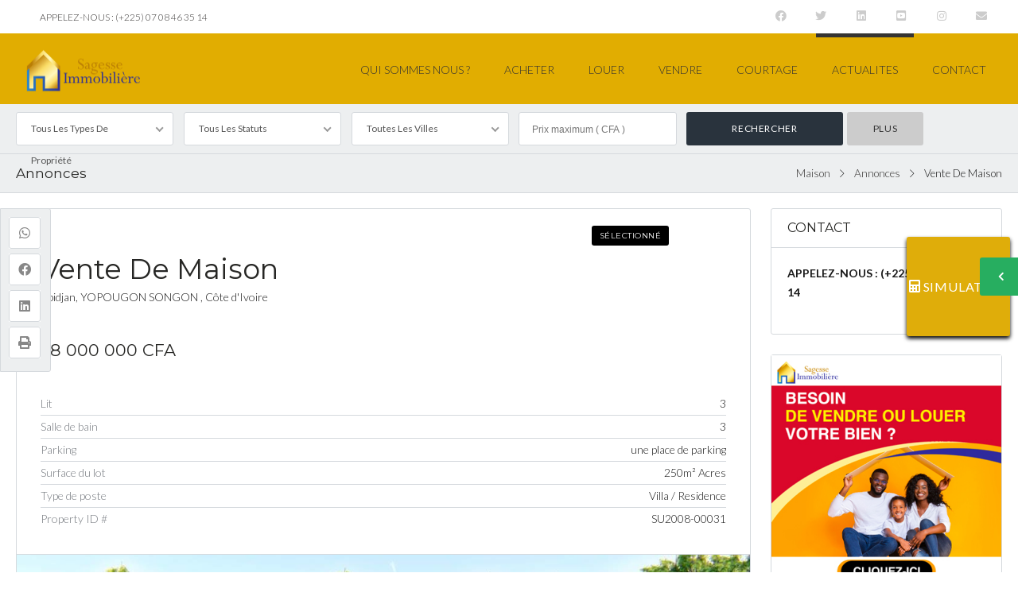

--- FILE ---
content_type: text/html; charset=UTF-8
request_url: https://sagesseimmobiliere.com/listings/vente-des-terrains-a-angre-10ieme-tranche-2/
body_size: 31415
content:
<!DOCTYPE html>
<!--[if IE 9 ]><html class="ie ie9" lang="fr-FR"><![endif]-->
<!--[if (gte IE 9)|!(IE)]><html lang="fr-FR"><![endif]-->
<head>

	<meta charset="UTF-8">
	<meta name="viewport" content="width=device-width, initial-scale=1, maximum-scale=1">

	<link rel="preconnect" href="//fonts.gstatic.com/" crossorigin><meta name='robots' content='index, follow, max-image-preview:large, max-snippet:-1, max-video-preview:-1' />

	<!-- This site is optimized with the Yoast SEO plugin v26.8 - https://yoast.com/product/yoast-seo-wordpress/ -->
	<title>VENTE DES TERRAINS A ANGRE 10IEME TRANCHE - Sagesse immobilière</title>
	<link rel="canonical" href="https://sagesseimmobiliere.com/listings/vente-des-terrains-a-angre-10ieme-tranche-2/" />
	<meta property="og:locale" content="fr_FR" />
	<meta property="og:type" content="article" />
	<meta property="og:title" content="VENTE DES TERRAINS A ANGRE 10IEME TRANCHE - Sagesse immobilière" />
	<meta property="og:description" content="Villa duplex Devenez propriétaire d’un ou plusieurs Villas duplex à Yopougon Km17 dans le neuf. Nous vous proposons des Villas duplex, de type 04 pièces de standing. Description :           Réez de Chaussée : 109,58 m² Séjour et salle à manger : 44,73 m² Cuisine : 8,42 m² Dégagement : 2,49 m² Chambre 1 : 14,65 m² Salle d&#8217;eau chambre : 3,36 [&hellip;]" />
	<meta property="og:url" content="https://sagesseimmobiliere.com/listings/vente-des-terrains-a-angre-10ieme-tranche-2/" />
	<meta property="og:site_name" content="Sagesse immobilière" />
	<meta property="article:publisher" content="https://www.facebook.com/sagesseimmobiliere/" />
	<meta property="article:modified_time" content="2024-03-17T17:36:17+00:00" />
	<meta property="og:image" content="https://sagesseimmobiliere.com/wp-content/uploads/2020/08/A3-b.jpg" />
	<meta property="og:image:width" content="1280" />
	<meta property="og:image:height" content="720" />
	<meta property="og:image:type" content="image/jpeg" />
	<meta name="twitter:card" content="summary_large_image" />
	<meta name="twitter:label1" content="Durée de lecture estimée" />
	<meta name="twitter:data1" content="1 minute" />
	<meta name="twitter:label2" content="Written by" />
	<meta name="twitter:data2" content="Sagesse Immobilière" />
	<script type="application/ld+json" class="yoast-schema-graph">{"@context":"https://schema.org","@graph":[{"@type":"WebPage","@id":"https://sagesseimmobiliere.com/listings/vente-des-terrains-a-angre-10ieme-tranche-2/","url":"https://sagesseimmobiliere.com/listings/vente-des-terrains-a-angre-10ieme-tranche-2/","name":"VENTE DES TERRAINS A ANGRE 10IEME TRANCHE - Sagesse immobilière","isPartOf":{"@id":"https://sagesseimmobiliere.com/#website"},"primaryImageOfPage":{"@id":"https://sagesseimmobiliere.com/listings/vente-des-terrains-a-angre-10ieme-tranche-2/#primaryimage"},"image":{"@id":"https://sagesseimmobiliere.com/listings/vente-des-terrains-a-angre-10ieme-tranche-2/#primaryimage"},"thumbnailUrl":"https://sagesseimmobiliere.com/wp-content/uploads/2020/08/A3-b.jpg","datePublished":"2020-08-08T11:43:12+00:00","dateModified":"2024-03-17T17:36:17+00:00","breadcrumb":{"@id":"https://sagesseimmobiliere.com/listings/vente-des-terrains-a-angre-10ieme-tranche-2/#breadcrumb"},"inLanguage":"fr-FR","potentialAction":[{"@type":"ReadAction","target":["https://sagesseimmobiliere.com/listings/vente-des-terrains-a-angre-10ieme-tranche-2/"]}]},{"@type":"ImageObject","inLanguage":"fr-FR","@id":"https://sagesseimmobiliere.com/listings/vente-des-terrains-a-angre-10ieme-tranche-2/#primaryimage","url":"https://sagesseimmobiliere.com/wp-content/uploads/2020/08/A3-b.jpg","contentUrl":"https://sagesseimmobiliere.com/wp-content/uploads/2020/08/A3-b.jpg","width":1280,"height":720},{"@type":"BreadcrumbList","@id":"https://sagesseimmobiliere.com/listings/vente-des-terrains-a-angre-10ieme-tranche-2/#breadcrumb","itemListElement":[{"@type":"ListItem","position":1,"name":"Accueil","item":"https://sagesseimmobiliere.com/"},{"@type":"ListItem","position":2,"name":"Listes","item":"https://sagesseimmobiliere.com/listings/"},{"@type":"ListItem","position":3,"name":"VENTE DES TERRAINS A ANGRE 10IEME TRANCHE"}]},{"@type":"WebSite","@id":"https://sagesseimmobiliere.com/#website","url":"https://sagesseimmobiliere.com/","name":"Sagesse immobilière","description":"VOUS SERVIR EST NOTRE PRIORITE","publisher":{"@id":"https://sagesseimmobiliere.com/#organization"},"potentialAction":[{"@type":"SearchAction","target":{"@type":"EntryPoint","urlTemplate":"https://sagesseimmobiliere.com/?s={search_term_string}"},"query-input":{"@type":"PropertyValueSpecification","valueRequired":true,"valueName":"search_term_string"}}],"inLanguage":"fr-FR"},{"@type":"Organization","@id":"https://sagesseimmobiliere.com/#organization","name":"Sagesse Immobilière","url":"https://sagesseimmobiliere.com/","logo":{"@type":"ImageObject","inLanguage":"fr-FR","@id":"https://sagesseimmobiliere.com/#/schema/logo/image/","url":"https://sagesseimmobiliere.com/wp-content/uploads/2019/07/cropped-SAGESSE-IMMO-OFFICIEL_Plan-de-travail-1-copie-3-1.png","contentUrl":"https://sagesseimmobiliere.com/wp-content/uploads/2019/07/cropped-SAGESSE-IMMO-OFFICIEL_Plan-de-travail-1-copie-3-1.png","width":512,"height":512,"caption":"Sagesse Immobilière"},"image":{"@id":"https://sagesseimmobiliere.com/#/schema/logo/image/"},"sameAs":["https://www.facebook.com/sagesseimmobiliere/","https://www.instagram.com/sagesseimmobiliere.ci/","https://www.youtube.com/channel/UCHpRzNI_v90wF362xHbjUAg"]}]}</script>
	<!-- / Yoast SEO plugin. -->


<link rel='dns-prefetch' href='//maps.google.com' />
<link rel='dns-prefetch' href='//fonts.googleapis.com' />
<link rel='dns-prefetch' href='//www.googletagmanager.com' />
<link rel="alternate" type="application/rss+xml" title="Sagesse immobilière &raquo; Flux" href="https://sagesseimmobiliere.com/feed/" />
<link rel="alternate" type="application/rss+xml" title="Sagesse immobilière &raquo; Flux des commentaires" href="https://sagesseimmobiliere.com/comments/feed/" />
<link rel="alternate" type="application/rss+xml" title="Sagesse immobilière &raquo; VENTE DES TERRAINS A ANGRE 10IEME TRANCHE Flux des commentaires" href="https://sagesseimmobiliere.com/listings/vente-des-terrains-a-angre-10ieme-tranche-2/feed/" />
<link rel="alternate" title="oEmbed (JSON)" type="application/json+oembed" href="https://sagesseimmobiliere.com/wp-json/oembed/1.0/embed?url=https%3A%2F%2Fsagesseimmobiliere.com%2Flistings%2Fvente-des-terrains-a-angre-10ieme-tranche-2%2F" />
<link rel="alternate" title="oEmbed (XML)" type="text/xml+oembed" href="https://sagesseimmobiliere.com/wp-json/oembed/1.0/embed?url=https%3A%2F%2Fsagesseimmobiliere.com%2Flistings%2Fvente-des-terrains-a-angre-10ieme-tranche-2%2F&#038;format=xml" />
		<!-- This site uses the Google Analytics by MonsterInsights plugin v9.11.1 - Using Analytics tracking - https://www.monsterinsights.com/ -->
		<!-- Remarque : MonsterInsights n’est actuellement pas configuré sur ce site. Le propriétaire doit authentifier son compte Google Analytics dans les réglages de MonsterInsights.  -->
					<!-- No tracking code set -->
				<!-- / Google Analytics by MonsterInsights -->
		<link rel='stylesheet' id='wpfp-css' href='https://sagesseimmobiliere.com/wp-content/plugins/ct-favorite-listings/wpfp.css' type='text/css' />
<style id='wp-img-auto-sizes-contain-inline-css' type='text/css'>
img:is([sizes=auto i],[sizes^="auto," i]){contain-intrinsic-size:3000px 1500px}
/*# sourceURL=wp-img-auto-sizes-contain-inline-css */
</style>
<style id='wp-emoji-styles-inline-css' type='text/css'>

	img.wp-smiley, img.emoji {
		display: inline !important;
		border: none !important;
		box-shadow: none !important;
		height: 1em !important;
		width: 1em !important;
		margin: 0 0.07em !important;
		vertical-align: -0.1em !important;
		background: none !important;
		padding: 0 !important;
	}
/*# sourceURL=wp-emoji-styles-inline-css */
</style>
<link rel='stylesheet' id='wp-block-library-css' href='https://sagesseimmobiliere.com/wp-includes/css/dist/block-library/style.min.css?ver=6.9' type='text/css' media='all' />
<style id='classic-theme-styles-inline-css' type='text/css'>
/*! This file is auto-generated */
.wp-block-button__link{color:#fff;background-color:#32373c;border-radius:9999px;box-shadow:none;text-decoration:none;padding:calc(.667em + 2px) calc(1.333em + 2px);font-size:1.125em}.wp-block-file__button{background:#32373c;color:#fff;text-decoration:none}
/*# sourceURL=/wp-includes/css/classic-themes.min.css */
</style>
<style id='co-authors-plus-coauthors-style-inline-css' type='text/css'>
.wp-block-co-authors-plus-coauthors.is-layout-flow [class*=wp-block-co-authors-plus]{display:inline}

/*# sourceURL=https://sagesseimmobiliere.com/wp-content/plugins/co-authors-plus/build/blocks/block-coauthors/style-index.css */
</style>
<style id='co-authors-plus-avatar-style-inline-css' type='text/css'>
.wp-block-co-authors-plus-avatar :where(img){height:auto;max-width:100%;vertical-align:bottom}.wp-block-co-authors-plus-coauthors.is-layout-flow .wp-block-co-authors-plus-avatar :where(img){vertical-align:middle}.wp-block-co-authors-plus-avatar:is(.alignleft,.alignright){display:table}.wp-block-co-authors-plus-avatar.aligncenter{display:table;margin-inline:auto}

/*# sourceURL=https://sagesseimmobiliere.com/wp-content/plugins/co-authors-plus/build/blocks/block-coauthor-avatar/style-index.css */
</style>
<style id='co-authors-plus-image-style-inline-css' type='text/css'>
.wp-block-co-authors-plus-image{margin-bottom:0}.wp-block-co-authors-plus-image :where(img){height:auto;max-width:100%;vertical-align:bottom}.wp-block-co-authors-plus-coauthors.is-layout-flow .wp-block-co-authors-plus-image :where(img){vertical-align:middle}.wp-block-co-authors-plus-image:is(.alignfull,.alignwide) :where(img){width:100%}.wp-block-co-authors-plus-image:is(.alignleft,.alignright){display:table}.wp-block-co-authors-plus-image.aligncenter{display:table;margin-inline:auto}

/*# sourceURL=https://sagesseimmobiliere.com/wp-content/plugins/co-authors-plus/build/blocks/block-coauthor-image/style-index.css */
</style>
<style id='global-styles-inline-css' type='text/css'>
:root{--wp--preset--aspect-ratio--square: 1;--wp--preset--aspect-ratio--4-3: 4/3;--wp--preset--aspect-ratio--3-4: 3/4;--wp--preset--aspect-ratio--3-2: 3/2;--wp--preset--aspect-ratio--2-3: 2/3;--wp--preset--aspect-ratio--16-9: 16/9;--wp--preset--aspect-ratio--9-16: 9/16;--wp--preset--color--black: #000000;--wp--preset--color--cyan-bluish-gray: #abb8c3;--wp--preset--color--white: #ffffff;--wp--preset--color--pale-pink: #f78da7;--wp--preset--color--vivid-red: #cf2e2e;--wp--preset--color--luminous-vivid-orange: #ff6900;--wp--preset--color--luminous-vivid-amber: #fcb900;--wp--preset--color--light-green-cyan: #7bdcb5;--wp--preset--color--vivid-green-cyan: #00d084;--wp--preset--color--pale-cyan-blue: #8ed1fc;--wp--preset--color--vivid-cyan-blue: #0693e3;--wp--preset--color--vivid-purple: #9b51e0;--wp--preset--gradient--vivid-cyan-blue-to-vivid-purple: linear-gradient(135deg,rgb(6,147,227) 0%,rgb(155,81,224) 100%);--wp--preset--gradient--light-green-cyan-to-vivid-green-cyan: linear-gradient(135deg,rgb(122,220,180) 0%,rgb(0,208,130) 100%);--wp--preset--gradient--luminous-vivid-amber-to-luminous-vivid-orange: linear-gradient(135deg,rgb(252,185,0) 0%,rgb(255,105,0) 100%);--wp--preset--gradient--luminous-vivid-orange-to-vivid-red: linear-gradient(135deg,rgb(255,105,0) 0%,rgb(207,46,46) 100%);--wp--preset--gradient--very-light-gray-to-cyan-bluish-gray: linear-gradient(135deg,rgb(238,238,238) 0%,rgb(169,184,195) 100%);--wp--preset--gradient--cool-to-warm-spectrum: linear-gradient(135deg,rgb(74,234,220) 0%,rgb(151,120,209) 20%,rgb(207,42,186) 40%,rgb(238,44,130) 60%,rgb(251,105,98) 80%,rgb(254,248,76) 100%);--wp--preset--gradient--blush-light-purple: linear-gradient(135deg,rgb(255,206,236) 0%,rgb(152,150,240) 100%);--wp--preset--gradient--blush-bordeaux: linear-gradient(135deg,rgb(254,205,165) 0%,rgb(254,45,45) 50%,rgb(107,0,62) 100%);--wp--preset--gradient--luminous-dusk: linear-gradient(135deg,rgb(255,203,112) 0%,rgb(199,81,192) 50%,rgb(65,88,208) 100%);--wp--preset--gradient--pale-ocean: linear-gradient(135deg,rgb(255,245,203) 0%,rgb(182,227,212) 50%,rgb(51,167,181) 100%);--wp--preset--gradient--electric-grass: linear-gradient(135deg,rgb(202,248,128) 0%,rgb(113,206,126) 100%);--wp--preset--gradient--midnight: linear-gradient(135deg,rgb(2,3,129) 0%,rgb(40,116,252) 100%);--wp--preset--font-size--small: 13px;--wp--preset--font-size--medium: 20px;--wp--preset--font-size--large: 36px;--wp--preset--font-size--x-large: 42px;--wp--preset--spacing--20: 0.44rem;--wp--preset--spacing--30: 0.67rem;--wp--preset--spacing--40: 1rem;--wp--preset--spacing--50: 1.5rem;--wp--preset--spacing--60: 2.25rem;--wp--preset--spacing--70: 3.38rem;--wp--preset--spacing--80: 5.06rem;--wp--preset--shadow--natural: 6px 6px 9px rgba(0, 0, 0, 0.2);--wp--preset--shadow--deep: 12px 12px 50px rgba(0, 0, 0, 0.4);--wp--preset--shadow--sharp: 6px 6px 0px rgba(0, 0, 0, 0.2);--wp--preset--shadow--outlined: 6px 6px 0px -3px rgb(255, 255, 255), 6px 6px rgb(0, 0, 0);--wp--preset--shadow--crisp: 6px 6px 0px rgb(0, 0, 0);}:where(.is-layout-flex){gap: 0.5em;}:where(.is-layout-grid){gap: 0.5em;}body .is-layout-flex{display: flex;}.is-layout-flex{flex-wrap: wrap;align-items: center;}.is-layout-flex > :is(*, div){margin: 0;}body .is-layout-grid{display: grid;}.is-layout-grid > :is(*, div){margin: 0;}:where(.wp-block-columns.is-layout-flex){gap: 2em;}:where(.wp-block-columns.is-layout-grid){gap: 2em;}:where(.wp-block-post-template.is-layout-flex){gap: 1.25em;}:where(.wp-block-post-template.is-layout-grid){gap: 1.25em;}.has-black-color{color: var(--wp--preset--color--black) !important;}.has-cyan-bluish-gray-color{color: var(--wp--preset--color--cyan-bluish-gray) !important;}.has-white-color{color: var(--wp--preset--color--white) !important;}.has-pale-pink-color{color: var(--wp--preset--color--pale-pink) !important;}.has-vivid-red-color{color: var(--wp--preset--color--vivid-red) !important;}.has-luminous-vivid-orange-color{color: var(--wp--preset--color--luminous-vivid-orange) !important;}.has-luminous-vivid-amber-color{color: var(--wp--preset--color--luminous-vivid-amber) !important;}.has-light-green-cyan-color{color: var(--wp--preset--color--light-green-cyan) !important;}.has-vivid-green-cyan-color{color: var(--wp--preset--color--vivid-green-cyan) !important;}.has-pale-cyan-blue-color{color: var(--wp--preset--color--pale-cyan-blue) !important;}.has-vivid-cyan-blue-color{color: var(--wp--preset--color--vivid-cyan-blue) !important;}.has-vivid-purple-color{color: var(--wp--preset--color--vivid-purple) !important;}.has-black-background-color{background-color: var(--wp--preset--color--black) !important;}.has-cyan-bluish-gray-background-color{background-color: var(--wp--preset--color--cyan-bluish-gray) !important;}.has-white-background-color{background-color: var(--wp--preset--color--white) !important;}.has-pale-pink-background-color{background-color: var(--wp--preset--color--pale-pink) !important;}.has-vivid-red-background-color{background-color: var(--wp--preset--color--vivid-red) !important;}.has-luminous-vivid-orange-background-color{background-color: var(--wp--preset--color--luminous-vivid-orange) !important;}.has-luminous-vivid-amber-background-color{background-color: var(--wp--preset--color--luminous-vivid-amber) !important;}.has-light-green-cyan-background-color{background-color: var(--wp--preset--color--light-green-cyan) !important;}.has-vivid-green-cyan-background-color{background-color: var(--wp--preset--color--vivid-green-cyan) !important;}.has-pale-cyan-blue-background-color{background-color: var(--wp--preset--color--pale-cyan-blue) !important;}.has-vivid-cyan-blue-background-color{background-color: var(--wp--preset--color--vivid-cyan-blue) !important;}.has-vivid-purple-background-color{background-color: var(--wp--preset--color--vivid-purple) !important;}.has-black-border-color{border-color: var(--wp--preset--color--black) !important;}.has-cyan-bluish-gray-border-color{border-color: var(--wp--preset--color--cyan-bluish-gray) !important;}.has-white-border-color{border-color: var(--wp--preset--color--white) !important;}.has-pale-pink-border-color{border-color: var(--wp--preset--color--pale-pink) !important;}.has-vivid-red-border-color{border-color: var(--wp--preset--color--vivid-red) !important;}.has-luminous-vivid-orange-border-color{border-color: var(--wp--preset--color--luminous-vivid-orange) !important;}.has-luminous-vivid-amber-border-color{border-color: var(--wp--preset--color--luminous-vivid-amber) !important;}.has-light-green-cyan-border-color{border-color: var(--wp--preset--color--light-green-cyan) !important;}.has-vivid-green-cyan-border-color{border-color: var(--wp--preset--color--vivid-green-cyan) !important;}.has-pale-cyan-blue-border-color{border-color: var(--wp--preset--color--pale-cyan-blue) !important;}.has-vivid-cyan-blue-border-color{border-color: var(--wp--preset--color--vivid-cyan-blue) !important;}.has-vivid-purple-border-color{border-color: var(--wp--preset--color--vivid-purple) !important;}.has-vivid-cyan-blue-to-vivid-purple-gradient-background{background: var(--wp--preset--gradient--vivid-cyan-blue-to-vivid-purple) !important;}.has-light-green-cyan-to-vivid-green-cyan-gradient-background{background: var(--wp--preset--gradient--light-green-cyan-to-vivid-green-cyan) !important;}.has-luminous-vivid-amber-to-luminous-vivid-orange-gradient-background{background: var(--wp--preset--gradient--luminous-vivid-amber-to-luminous-vivid-orange) !important;}.has-luminous-vivid-orange-to-vivid-red-gradient-background{background: var(--wp--preset--gradient--luminous-vivid-orange-to-vivid-red) !important;}.has-very-light-gray-to-cyan-bluish-gray-gradient-background{background: var(--wp--preset--gradient--very-light-gray-to-cyan-bluish-gray) !important;}.has-cool-to-warm-spectrum-gradient-background{background: var(--wp--preset--gradient--cool-to-warm-spectrum) !important;}.has-blush-light-purple-gradient-background{background: var(--wp--preset--gradient--blush-light-purple) !important;}.has-blush-bordeaux-gradient-background{background: var(--wp--preset--gradient--blush-bordeaux) !important;}.has-luminous-dusk-gradient-background{background: var(--wp--preset--gradient--luminous-dusk) !important;}.has-pale-ocean-gradient-background{background: var(--wp--preset--gradient--pale-ocean) !important;}.has-electric-grass-gradient-background{background: var(--wp--preset--gradient--electric-grass) !important;}.has-midnight-gradient-background{background: var(--wp--preset--gradient--midnight) !important;}.has-small-font-size{font-size: var(--wp--preset--font-size--small) !important;}.has-medium-font-size{font-size: var(--wp--preset--font-size--medium) !important;}.has-large-font-size{font-size: var(--wp--preset--font-size--large) !important;}.has-x-large-font-size{font-size: var(--wp--preset--font-size--x-large) !important;}
:where(.wp-block-post-template.is-layout-flex){gap: 1.25em;}:where(.wp-block-post-template.is-layout-grid){gap: 1.25em;}
:where(.wp-block-term-template.is-layout-flex){gap: 1.25em;}:where(.wp-block-term-template.is-layout-grid){gap: 1.25em;}
:where(.wp-block-columns.is-layout-flex){gap: 2em;}:where(.wp-block-columns.is-layout-grid){gap: 2em;}
:root :where(.wp-block-pullquote){font-size: 1.5em;line-height: 1.6;}
/*# sourceURL=global-styles-inline-css */
</style>
<link rel='stylesheet' id='button-generation-css' href='https://sagesseimmobiliere.com/wp-content/plugins/button-generation/public/assets/css/button.min.css?ver=3.2.5' type='text/css' media='all' />
<style id='button-generation-inline-css' type='text/css'>
.btg-button-1{--position: fixed;right:10px;--direction: row-reverse;--z-index: 9999;--width: 130px;--height: 125px;--background: #dfad0a;--hover-color: #dfad0a;--hover-background: #ffffff;--icon-hover-color: #dfad0a;--radius: 62px;--shadow: 0px 3px 5px 0px #020202;}.btg-button-1 .btg-icon, .btg-button-1 img.btg-icon{--font-size: 16px;--color: #ffffff;}
/*# sourceURL=button-generation-inline-css */
</style>
<link rel='stylesheet' id='button-generation-fontawesome-css' href='https://sagesseimmobiliere.com/wp-content/plugins/button-generation/vendors/fontawesome/css/all.css?ver=7.1' type='text/css' media='all' />
<link rel='stylesheet' id='vendor-select2-css' href='https://sagesseimmobiliere.com/wp-content/plugins/contempo-saved-searches-email-alerts/vendor/select2-4.0.13/css/select2.min.css?ver=4.0.13' type='text/css' media='all' />
<link rel='stylesheet' id='save-search-css' href='https://sagesseimmobiliere.com/wp-content/plugins/contempo-saved-searches-email-alerts/assets/save-remove-search.css?ver=1.7.1' type='text/css' media='all' />
<link rel='stylesheet' id='ct_social_css-css' href='https://sagesseimmobiliere.com/wp-content/plugins/ct-real-estate-core/includes/ct-social//assets/style.css?ver=1.0.1' type='text/css' media='all' />
<link rel='stylesheet' id='wsl-widget-css' href='https://sagesseimmobiliere.com/wp-content/plugins/wordpress-social-login/assets/css/style.css?ver=6.9' type='text/css' media='all' />
<link rel='stylesheet' id='base-css' href='https://sagesseimmobiliere.com/wp-content/themes/realestate-7/css/base.css?ver=2.3.0' type='text/css' media='screen, projection' />
<link rel='stylesheet' id='headingFont-css' href='//fonts.googleapis.com/css?family=Montserrat%3A300%2C400%2C700&#038;ver=1.0.0' type='text/css' media='all' />
<link rel='stylesheet' id='bodyFont-css' href='//fonts.googleapis.com/css?family=Lato%3A300%2C400%2C700&#038;ver=1.0.0' type='text/css' media='all' />
<link rel='stylesheet' id='framework-css' href='https://sagesseimmobiliere.com/wp-content/themes/realestate-7/css/responsive-gs-12col.css?ver=6.9' type='text/css' media='screen, projection' />
<link rel='stylesheet' id='ie-css' href='https://sagesseimmobiliere.com/wp-content/themes/realestate-7/css/ie.css?ver=6.9' type='text/css' media='screen, projection' />
<link rel='stylesheet' id='layout-css' href='https://sagesseimmobiliere.com/wp-content/themes/realestate-7/css/layout.css?ver=4.3.1.1' type='text/css' media='screen, projection' />
<link rel='stylesheet' id='ctFlexslider-css' href='https://sagesseimmobiliere.com/wp-content/themes/realestate-7/css/flexslider.css?ver=1.0.5' type='text/css' media='screen, projection' />
<link rel='stylesheet' id='ctFlexsliderNav-css' href='https://sagesseimmobiliere.com/wp-content/themes/realestate-7/css/flexslider-direction-nav.css?ver=1.0.7' type='text/css' media='screen, projection' />
<link rel='stylesheet' id='fontawesome-css' href='https://sagesseimmobiliere.com/wp-content/themes/realestate-7/css/all.min.css?ver=1.0.1' type='text/css' media='screen, projection' />
<link rel='stylesheet' id='fontawesomeShim-css' href='https://sagesseimmobiliere.com/wp-content/themes/realestate-7/css/v4-shims.min.css?ver=1.0.1' type='text/css' media='screen, projection' />
<link rel='stylesheet' id='animate-css' href='https://sagesseimmobiliere.com/wp-content/themes/realestate-7/css/animate.min.css?ver=6.9' type='text/css' media='screen, projection' />
<link rel='stylesheet' id='ctModal-css' href='https://sagesseimmobiliere.com/wp-content/themes/realestate-7/css/ct-modal-overlay.css?ver=1.2.4' type='text/css' media='screen, projection' />
<link rel='stylesheet' id='ctSlidePush-css' href='https://sagesseimmobiliere.com/wp-content/themes/realestate-7/css/ct-sp-menu.css?ver=1.2.6' type='text/css' media='screen, projection' />
<link rel='stylesheet' id='print-base-css' href='https://sagesseimmobiliere.com/wp-content/themes/realestate-7/css/base.css?ver=1.0.6' type='text/css' media='print' />
<link rel='stylesheet' id='print-css' href='https://sagesseimmobiliere.com/wp-content/themes/realestate-7/css/listing-print.css?ver=1.0.3' type='text/css' media='print' />
<link rel='stylesheet' id='ctLightbox-css' href='https://sagesseimmobiliere.com/wp-content/themes/realestate-7/css/ct-lightbox.css?ver=1.0.6' type='text/css' media='screen, projection' />
<link rel='stylesheet' id='owlCarousel-css' href='https://sagesseimmobiliere.com/wp-content/themes/realestate-7/css/owl-carousel.css?ver=6.9' type='text/css' media='screen, projection' />
<link rel='stylesheet' id='comments-css' href='https://sagesseimmobiliere.com/wp-content/themes/realestate-7/css/comments.css?ver=1.0.2' type='text/css' media='screen, projection' />
<link rel='stylesheet' id='validationEngine-css' href='https://sagesseimmobiliere.com/wp-content/themes/realestate-7/css/validationEngine.jquery.css?ver=6.9' type='text/css' media='screen, projection' />
<link rel='stylesheet' id='dropdowns-css' href='https://sagesseimmobiliere.com/wp-content/themes/realestate-7/css/ct-dropdowns.css?ver=1.1.2' type='text/css' media='screen, projection' />
<link rel='stylesheet' id='ctNiceSelect-css' href='https://sagesseimmobiliere.com/wp-content/themes/realestate-7/css/nice-select.css?ver=1.0.6' type='text/css' media='screen, projection' />
<link rel='stylesheet' id='ct-theme-style-css' href='https://sagesseimmobiliere.com/wp-content/themes/realestate-7/style.css?ver=1.0' type='text/css' media='screen, projection' />
<link rel='stylesheet' id='jquery-raty-style-css' href='https://sagesseimmobiliere.com/wp-content/plugins/comments-ratings/css/jquery.raty.css?ver=1.1.6' type='text/css' media='' />
<link rel='stylesheet' id='ionicons-style-css' href='https://sagesseimmobiliere.com/wp-content/plugins/ct-compare-listings/assets/dist/css//ionicons.css?ver=6.9' type='text/css' media='all' />
<link rel='stylesheet' id='ra-style-css' href='https://sagesseimmobiliere.com/wp-content/plugins/ct-compare-listings/assets/dist/css//style.css?ver=1.0.1' type='text/css' media='all' />
<link rel='stylesheet' id='wpdevelop-bts-css' href='https://sagesseimmobiliere.com/wp-content/plugins/booking/vendors/_custom/bootstrap-css/css/bootstrap.css?ver=10.14.13' type='text/css' media='all' />
<link rel='stylesheet' id='wpdevelop-bts-theme-css' href='https://sagesseimmobiliere.com/wp-content/plugins/booking/vendors/_custom/bootstrap-css/css/bootstrap-theme.css?ver=10.14.13' type='text/css' media='all' />
<link rel='stylesheet' id='wpbc-tippy-popover-css' href='https://sagesseimmobiliere.com/wp-content/plugins/booking/vendors/_custom/tippy.js/themes/wpbc-tippy-popover.css?ver=10.14.13' type='text/css' media='all' />
<link rel='stylesheet' id='wpbc-tippy-times-css' href='https://sagesseimmobiliere.com/wp-content/plugins/booking/vendors/_custom/tippy.js/themes/wpbc-tippy-times.css?ver=10.14.13' type='text/css' media='all' />
<link rel='stylesheet' id='wpbc-material-design-icons-css' href='https://sagesseimmobiliere.com/wp-content/plugins/booking/vendors/_custom/material-design-icons/material-design-icons.css?ver=10.14.13' type='text/css' media='all' />
<link rel='stylesheet' id='wpbc-ui-both-css' href='https://sagesseimmobiliere.com/wp-content/plugins/booking/css/wpbc_ui_both.css?ver=10.14.13' type='text/css' media='all' />
<link rel='stylesheet' id='wpbc-time_picker-css' href='https://sagesseimmobiliere.com/wp-content/plugins/booking/css/wpbc_time-selector.css?ver=10.14.13' type='text/css' media='all' />
<link rel='stylesheet' id='wpbc-time_picker-skin-css' href='https://sagesseimmobiliere.com/wp-content/plugins/booking/css/time_picker_skins/grey.css?ver=10.14.13' type='text/css' media='all' />
<link rel='stylesheet' id='wpbc-client-pages-css' href='https://sagesseimmobiliere.com/wp-content/plugins/booking/css/client.css?ver=10.14.13' type='text/css' media='all' />
<link rel='stylesheet' id='wpbc-all-client-css' href='https://sagesseimmobiliere.com/wp-content/plugins/booking/_dist/all/_out/wpbc_all_client.css?ver=10.14.13' type='text/css' media='all' />
<link rel='stylesheet' id='wpbc-calendar-css' href='https://sagesseimmobiliere.com/wp-content/plugins/booking/css/calendar.css?ver=10.14.13' type='text/css' media='all' />
<link rel='stylesheet' id='wpbc-calendar-skin-css' href='https://sagesseimmobiliere.com/wp-content/plugins/booking/css/skins/traditional.css?ver=10.14.13' type='text/css' media='all' />
<link rel='stylesheet' id='wpbc-flex-timeline-css' href='https://sagesseimmobiliere.com/wp-content/plugins/booking/core/timeline/v2/_out/timeline_v2.1.css?ver=10.14.13' type='text/css' media='all' />
<link rel='stylesheet' id='ct_mortgage_calc-css' href='https://sagesseimmobiliere.com/wp-content/plugins/ct-mortgage-calculator/assets/style.css?ver=1.0' type='text/css' media='all' />
<script data-cfasync="false" type="text/javascript" src="https://sagesseimmobiliere.com/wp-includes/js/jquery/jquery.min.js?ver=3.7.1" id="jquery-core-js"></script>
<script data-cfasync="false" type="text/javascript" src="https://sagesseimmobiliere.com/wp-includes/js/jquery/jquery-migrate.min.js?ver=3.4.1" id="jquery-migrate-js"></script>
<script type="text/javascript" src="https://sagesseimmobiliere.com/wp-content/plugins/ct-real-estate-7-payment-gateways/js/paypal.js?ver=1.0.0" id="cpg-paypal-js"></script>
<script type="text/javascript" src="https://sagesseimmobiliere.com/wp-content/plugins/revslider/public/assets/js/rbtools.min.js?ver=6.6.11" async id="tp-tools-js"></script>
<script type="text/javascript" src="https://sagesseimmobiliere.com/wp-content/plugins/revslider/public/assets/js/rs6.min.js?ver=6.6.11" async id="revmin-js"></script>
<script type="text/javascript" id="advSearch-js-extra">
/* <![CDATA[ */
var searchLabel = {"all_cities":"Toutes Les Villes","all_states":"Tous Les \u00c9tats","all_zip_post":"Tous Les Codes Postaux"};
//# sourceURL=advSearch-js-extra
/* ]]> */
</script>
<script type="text/javascript" src="https://sagesseimmobiliere.com/wp-content/themes/realestate-7/js/ct.advanced.search.js?ver=1.0" id="advSearch-js"></script>
<script type="text/javascript" src="https://sagesseimmobiliere.com/wp-content/themes/realestate-7/js/owl.carousel.min.js?ver=1.0" id="owlCarousel-js"></script>
<script type="text/javascript" src="https://sagesseimmobiliere.com/wp-content/themes/realestate-7/js/ct.lightbox.min.js?ver=1.0" id="ctLightbox-js"></script>
<script type="text/javascript" src="https://sagesseimmobiliere.com/wp-content/themes/realestate-7/js/jquery.nice-select.min.js?ver=1.0" id="ctNiceSelect-js"></script>
<script type="text/javascript" id="ctSelect-js-extra">
/* <![CDATA[ */
var ct_select = {"user_role":[],"user_mobile":"","account_settings_url":"https://sagesseimmobiliere.com/account-settings/"};
//# sourceURL=ctSelect-js-extra
/* ]]> */
</script>
<script type="text/javascript" src="https://sagesseimmobiliere.com/wp-content/themes/realestate-7/js/ct.select.js?ver=1.2.8" id="ctSelect-js"></script>
<script type="text/javascript" src="//maps.google.com/maps/api/js?key=AIzaSyDdxUFvLhoTNXaXg7DWyf9QoREYnbT5sPM&amp;v=3.51&amp;libraries=places&amp;ver=1.0.4" id="gmaps-js"></script>
<script type="text/javascript" src="https://sagesseimmobiliere.com/wp-content/themes/realestate-7/js/sticky.min.js?ver=1.3.0" id="sticky-js-js"></script>
<script type="text/javascript" id="sticky-header-js-extra">
/* <![CDATA[ */
var ct_sticky_header_config = {"show_type":"always_sticky"};
//# sourceURL=sticky-header-js-extra
/* ]]> */
</script>
<script type="text/javascript" src="https://sagesseimmobiliere.com/wp-content/themes/realestate-7/js/ct.sticky-header.js?ver=1.1.0" id="sticky-header-js"></script>
<link rel="https://api.w.org/" href="https://sagesseimmobiliere.com/wp-json/" /><link rel="EditURI" type="application/rsd+xml" title="RSD" href="https://sagesseimmobiliere.com/xmlrpc.php?rsd" />
<meta name="generator" content="WordPress 6.9" />
<link rel='shortlink' href='https://sagesseimmobiliere.com/?p=6652' />
<meta name="generator" content="Site Kit by Google 1.170.0" /><meta name="generator" content="Redux 4.5.10" />
	    <!--[if lt IE 9]>
	    <script src="https://sagesseimmobiliere.com/wp-content/themes/realestate-7/js/respond.min.js"></script>
	    <![endif]-->
				
		<script>
			function numberWithCommas(x) {
			    if (x !== null) {
			        return x.toString().replace(/\B(?=(\d{3})+(?!\d))/g, ",");
			    }
			}

			jQuery(function($) {

				var $currency = " CFA ";
				var $sqftsm = " Sq Ft";
				var $acres = "Acres";

                                
                                
			    // Price From / To
			    $( "#slider-range" ).slider({
			        range: true,
			        min: 0,
			        step: 5000,
			        max: 50000000,
			        values: [  0, 50000000 ],
			        slide: function( event, ui ) {
			        				            $( "#slider-range #min" ).html( numberWithCommas(ui.values[ 0 ]) + $currency);
			            $( "#slider-range #max" ).html( numberWithCommas(ui.values[ 1 ]) + $currency);
			            $( "#price-from-to-slider .min-range" ).html( numberWithCommas( ui.values[ 0 ] ) + $currency );
			            $( "#price-from-to-slider .max-range" ).html( numberWithCommas( ui.values[ 1 ] ) + $currency );
			            			            $( "#ct_price_from" ).val(ui.values[ 0 ]);
			            $( "#ct_price_to" ).val(ui.values[ 1 ]);
			        }
			    });

			    // slider range data tooltip set
			    var $handler = $("#slider-range .ui-slider-handle");

			    				    $handler.eq(0).append("<b class='amount'><span id='min'>"+numberWithCommas($( "#slider-range" ).slider( "values", 0 ))+$currency+"</span></b>");
				    $handler.eq(1).append("<b class='amount'><span id='max'>"+numberWithCommas($( "#slider-range" ).slider( "values", 1 ))+$currency+"</span></b>");
				
			    // slider range pointer mousedown event
			    $handler.on("mousedown",function(e){
			        e.preventDefault();
			        $(this).children(".amount").fadeIn(300);
			    });

			    // slider range pointer mouseup event
			    $handler.on("mouseup",function(e){
			        e.preventDefault();
			        $(this).children(".amount").fadeOut(300);
			    });

			    // Size From / To
			    // Square feet
			    			    $( "#slider-range-two" ).slider({
			        range: true,
			        min: 0,
			        step: 100,
			        max: 100000,
			        values: [ 0,100000],
			        slide: function( event, ui ) {
			            $( "#slider-range-two #min" ).html(numberWithCommas(ui.values[ 0 ]) );
			            $( "#slider-range-two #max" ).html(numberWithCommas(ui.values[ 1 ]) );
			            $( "#size-from-to-slider .min-range" ).html( numberWithCommas( ui.values[ 0 ] ) + $sqftsm);
			            $( "#size-from-to-slider .max-range" ).html( numberWithCommas( ui.values[ 1 ] ) + $sqftsm);
			            $( "#ct_sqft_from" ).val(ui.values[ 0 ]);
			            $( "#ct_sqft_to" ).val(ui.values[ 1 ]);
			        }
			    });

			    // slider range data tooltip set
			    var $handlertwo = $("#slider-range-two .ui-slider-handle");

			    $( "#size-from-to-slider .min-range" ).append( $sqftsm );
			    $( "#size-from-to-slider .max-range" ).append( $sqftsm );

			    $handlertwo.eq(0).append("<b class='amount'><span id='min'>"+numberWithCommas($( "#slider-range-two" ).slider( "values", 0 )) +"</span>" +$sqftsm+ "</b>");
			    $handlertwo.eq(1).append("<b class='amount'><span id='max'>"+numberWithCommas($( "#slider-range-two" ).slider( "values", 1 )) +"</span>" +$sqftsm+ "</b>");

			    // slider range pointer mousedown event
			    $handlertwo.on("mousedown",function(e){
			        e.preventDefault();
			        $(this).children(".amount").fadeIn(300);
			    });

			    // slider range pointer mouseup event
			    $handlertwo.on("mouseup",function(e){
			        e.preventDefault();
			        $(this).children(".amount").fadeOut(300);
			    });

			    			    // Lotsize From / To
			    $( "#slider-range-three" ).slider({
			        range: true,
			        min: 1,
			        step: 1,
			        max: 100,
			        values: [ 1, 100],
			        slide: function( event, ui ) {
			            $( "#slider-range-three #min" ).html(numberWithCommas(ui.values[ 0 ]) );
			            $( "#slider-range-three #max" ).html(numberWithCommas(ui.values[ 1 ]) );
			            $( "#lotsize-from-to-slider .min-range" ).html( numberWithCommas( numberWithCommas( ui.values[ 0 ] ) + " " +$acres) );
			            $( "#lotsize-from-to-slider .max-range" ).html( numberWithCommas( numberWithCommas( ui.values[ 1 ] ) + " " +$acres) );
			            $( "#ct_lotsize_from" ).val(ui.values[ 0 ]);
			            $( "#ct_lotsize_to" ).val(ui.values[ 1 ]);
			        }
			    });

			    // slider range data tooltip set
			    var $handlerthree = $("#slider-range-three .ui-slider-handle");

			    $( "#lotsize-from-to-slider .min-range" ).append( " " + $acres );
			    $( "#lotsize-from-to-slider .max-range" ).append( " " + $acres );

			    $( "#lotsize-from-to-slider .min-range" ).replaceWith( "<span class='min-range'>" + numberWithCommas($( "#slider-range-three" ).slider( "values", 0 )) + " " + $acres + "</span>" );

			    $handlerthree.eq(0).append("<b class='amount'><span id='min'>"+numberWithCommas($( "#slider-range-three" ).slider( "values", 0 )) +"</span> " +$acres+ "</b>");
			    $handlerthree.eq(1).append("<b class='amount'><span id='max'>"+numberWithCommas($( "#slider-range-three" ).slider( "values", 1 )) +"</span> " +$acres+ "</b>");

			    // slider range pointer mousedown event
			    $handlerthree.on("mousedown",function(e){
			        e.preventDefault();
			        $(this).children(".amount").fadeIn(300);
			    });

			    // slider range pointer mouseup event
			    $handlerthree.on("mouseup",function(e){
			        e.preventDefault();
			        $(this).children(".amount").fadeOut(300);
			    });

			});

	        jQuery(window).load(function() {

				jQuery(".page-id-614 input#email,.page-id-614 input#pass1,.page-id-614 input#pass2").attr("disabled", true);

jQuery( "#ct_login_form #ct_user_login" ).append( " (buyer or agent)" );
jQuery( "#ct_login_form #ct_user_pass" ).append( " (buyer or agent)" );
				jQuery('#filters-search-options-toggle').click(function(event){
					jQuery('#header-search-inner-wrap').toggle();
				});

				jQuery('#more-search-options-toggle').click(function(event){
											jQuery('#more-search-options').toggle();
						jQuery('body').addClass('noscroll');
						console.log('more clicked');
									});

									jQuery(document).on('mouseup', function(e) {
		                if(!jQuery(e.target).closest('#more-search-options').length) {
		                    jQuery('#more-search-options').each(function(){
		                        jQuery(this).hide();
		                        jQuery('body').removeClass('noscroll');
		                    });
		                }
		           	});
		         

				
									var owl = jQuery('#owl-listings-carousel-sub-listings');
					owl.owlCarousel({
					    items: 3,
					    slideBy: 3,
					    loop: false,
					    //rewind: true,
					    margin: 20,
					    nav: true,
					    navContainer: '#ct-listings-carousel-nav-sub-listings',
					    navText: ["<i class='fa fa-angle-left'></i>","<i class='fa fa-angle-right'></i>"],
					    dots: false,
					    autoplay: false,
					    responsive:{
					        0:{
					            items: 1,
					            nav: false
					        },
					        600:{
					            items: 2,
					            nav: false
					        },
					        1000:{
					            items: 3,
					            nav: true,
					        }
					    }
					});
				
		        	        });
	    </script>

	    
	    				<script>
				jQuery(window).load(function() {
					jQuery('#carousel').flexslider({
						animation: "slide",
						controlNav: false,
						animateHeight: true,
						directionNav: true,
						animationLoop: false,
								                slideshow: "true",
		                												slideshowSpeed: 7000,
																		animationDuration: 600,
												itemWidth: 120,
						itemMargin: 0,
						asNavFor: '#slider'
					});

					jQuery('#slider').flexslider({
								                animation: "slide",
		                		                		                slideDirection: "horizontal",
		                		                		                slideshow: "true",
		                		                		                slideshowSpeed: 7000,
		                		                		                animationDuration: 600,
		                						smoothHeight: true,
						controlNav: false,
						animationLoop: false,
						slideshow: false,
						sync: "#carousel"
					});

		            jQuery('.flexslider').flexslider({
		            			                animation: "slide",
		                		                		                slideDirection: "horizontal",
		                		                		                slideshow: "true",
		                		                		                slideshowSpeed: 7000,
		                		                		                animationDuration: 600,
		                		                controlNav: false,
		                directionNav: true,
		                keyboardNav: true,
		                		                randomize: false,
		                		                pauseOnAction: true,
		                pauseOnHover: false,
		                animationLoop: true
		            });
				});

																									jQuery(document).ready(function() {
					jQuery("#listingscontact,.listingscontact-form").validationEngine({
						ajaxSubmit: true,
						ajaxSubmitFile: "https://sagesseimmobiliere.com/wp-content/themes/realestate-7/includes/ajax-submit-listings.php",
						ajaxSubmitMessage: "Merci, notre équipe reviendra vers vous dans les plus brefs délais.",
						success :  false,
						failure : function() {}
					});
					jQuery('.gallery-item').magnificPopup({
						type: 'image',
						gallery:{
							enabled: true
						}
					});
				});
				</script>
	    
	    
		<style type="text/css">h1, h2, h3, h4, h5, h6 { font-family: "Montserrat";}body, .slider-wrap, input[type="submit"].btn { font-family: "Lato";}.fa-close:before { content: "\f00d";}.search-listings #map-wrap { margin-bottom: 0; background-color: #fff;} span.map-toggle, span.search-toggle { border-bottom-right-radius: 3px;} span.searching { border-bottom-left-radius: 3px;}.form-group { width: 49.0%;}</style><style type="text/css">body {background-color: ;background-image: url();background-repeat: ;background-position: ;background-size: ;background-attachment: ;}#topbar-wrap { background: #ffffff !important; border-bottom-color: #ffffff !important;}#topbar-wrap .container { color: #353332 !important;}#topbar-wrap .container { border-bottom-color: #ffffff;}#topbar-wrap .social li:first-child a { border-left-color: #ffffff;}#topbar-wrap .social a { border-right-color: #ffffff;}.advanced-search h4, span.search-params, .featured-listings header.masthead, .listing .listing-imgs-attached, .advanced-search h3, .flex-caption p, a.btn, btn, #reply-title small a, .featured-listings a.view-all, .comment-reply-link, .grid figcaption a, input.btn, .flex-direction-nav a, .partners h5 span, .schedule-calendar .schedule-date .schedule-daytext, li.listing.modern .search-view-listing.btn { background: ;}a.view-all { border-color: ;}.ct-menu > li > a, .home #header-wrap.trans-header.sticky nav li > a, .page #header-wrap.trans-header.sticky nav li > a, .home #header-wrap.trans-header.sticky.active nav li > a, .page #header-wrap.trans-header.sticky.active nav li > a, .user-frontend li.login-register a { color: #353332;}.ct-menu li.current-menu-item a, .ct-menu li.current_page_parent a { border-top-color: #353332 !important;}.ct-menu .sub-menu > li > a { color: rgba(224,222,221,1) !important;}.ct-menu .sub-menu > li > a:hover { color:  !important;}.ct-menu .sub-menu > li > a:hover { background-color:  !important;}.ct-menu .multicolumn > .sub-menu, .ct-menu .sub-menu > li, .ct-menu .sub-menu > li > a { background-color:  !important;}.ct-menu .sub-menu > li > a { border-bottom-color:  !important;}.advanced-search h4, .featured-listings header.masthead, .listing .listing-imgs-attached, .advanced-search h3, .flex-caption p, a.btn, .btn, .lrg-icon, .listing-info .price, #reply-title small a, .featured-listings a.view-all,	.comment-reply-link, .grid figcaption a, input.btn, input[type="submit"], input[type="reset"], input[type="button"], input[type="btn"],	button,	.flex-direction-nav a, .user-listing-count,	#compare-panel-btn,	span.map-toggle,	span.search-toggle,	.infobox .price, .pagination span.current, #progress-bar li.active:before, #progress-bar li.active:after, #progress-bar li.active:before, #progress-bar li.active:after, .pagination .current a, .package-posts .popular-heading, .partners h5 span, #topbar-wrap li.login-register a, .user-listing-count, .aq-block-aq_widgets_block .widget h5, .home .advanced-search.idx form, #page .featured-map #map, .cta, .searching-on.search-style-two, .search-style-two .search-params, .listing-submit, .placeholder, ul.user-nav li a, .no-registration, thead, .single-listings #listing-sections, .ajaxSubmit, .grid-listing-info .price, .list-listing-info .price, .single-listings article .price, .saved-listings .fav-listing .price { background-color: ;}.ui-slider-handle .amount { background-color: ;}.packages-container .price, .single-listings #listings-three-header h4.price, .single-listings .fa-check-square, li.listing.modern .price { color: ;}#progress-bar li.active { border-top-color:  !important;}.ui-widget-header { background-color:  !important;}.flex-caption p.price, .grid-listing-info .price, .list-listing-info .price, .single-listings article .price, .infobox .price { background: ;} a, .more, .pagination .current, .flex-direction-nav a i {color: #353332;} a:visited {color: #353332;} a:hover, .more:hover, .pagination a:hover {color: #353332;} a:active, .more:active, .pagination a:active {color: #353332;}#lang_sel ul ul a, #lang_sel ul ul a:visited { display: block;}

.home #map-wrap,
.home .testimonials { margin: 0;}
.testimonials .flexslider { height: 340px !important;}

.page-template-template-demo-home-listings-slider #header-wrap { z-index: 999999; background: none;}
    .page-template-template-demo-home-listings-slider #topbar-wrap,
    .page-template-template-demo-home-listings-slider #header-search-wrap { display: none;}
    .page-template-template-demo-home-listings-slider-content #main-content { position: relative; top: -149px;}

.page-id-2611 #main-content { margin-bottom: -48px !important; background: #000;}

.hero-search h1, .hero-search h2 { text-shadow: 0px 0px 20px #777;}

.page-builder-three { padding: 3% 0 6% 0; background: url('https://contempothemes.com/wp-real-estate-7/images/street-map.png'); background-size: cover; text-align: center;}
    .page-builder-three h3 { margin-bottom: 0; text-transform: uppercase; color: #fff; font-weight: 800;}
        .page-builder-three p.lead { margin-bottom: 3%;}

.page-id-1211 .wpb_button, .wpb_content_element, ul.wpb_thumbnails-fluid>li { margin-bottom: 0;}
.page-id-1211 h4 { color: #fff;}
#compare-list aside { border-top-right-radius: 0; border-bottom-right-radius: 0;}

h2.wpb_video_heading { font-size: 1.35em; text-align: center; border: 1px solid #d5d9dd; border-top-right-radius: 3px; border-top-left-radius: 3px; background: #efefef; margin: 0; padding: 32px 0;}
.wpb_video_widget .wpb_video_wrapper { background: #ccc;}

#page .vc_cta3-style-classic { margin-top: 10%;}

ul.propfeatures.col.span_6 { list-style: none;}
ul.attachments.col.span_4 { list-style: none;}

@media only screen and (max-width: 959px) {
 .testimonials .flexslider { height: 240px !important;}   
}

@media only screen and (max-width: 767px) {
    #wrapper {
	    width: 100%;
        overflow-x: hidden;
    }
    .testimonials .flexslider { height: 174px !important;}
}

@media only screen and (max-width: 479px) {
#advanced_search.header-search select { width: 100% !important;}
.testimonials .flexslider { height: 107px !important;}
}
</style><style type="text/css">#lang_sel ul ul a, #lang_sel ul ul a:visited { display: block;}

.home #map-wrap,
.home .testimonials { margin: 0;}
.testimonials .flexslider { height: 340px !important;}

.page-template-template-demo-home-listings-slider #header-wrap { z-index: 999999; background: none;}
    .page-template-template-demo-home-listings-slider #topbar-wrap,
    .page-template-template-demo-home-listings-slider #header-search-wrap { display: none;}
    .page-template-template-demo-home-listings-slider-content #main-content { position: relative; top: -149px;}

.page-id-2611 #main-content { margin-bottom: -48px !important; background: #000;}

.hero-search h1, .hero-search h2 { text-shadow: 0px 0px 20px #777;}

.page-builder-three { padding: 3% 0 6% 0; background: url('https://contempothemes.com/wp-real-estate-7/images/street-map.png'); background-size: cover; text-align: center;}
    .page-builder-three h3 { margin-bottom: 0; text-transform: uppercase; color: #fff; font-weight: 800;}
        .page-builder-three p.lead { margin-bottom: 3%;}

.page-id-1211 .wpb_button, .wpb_content_element, ul.wpb_thumbnails-fluid>li { margin-bottom: 0;}
.page-id-1211 h4 { color: #fff;}
#compare-list aside { border-top-right-radius: 0; border-bottom-right-radius: 0;}

h2.wpb_video_heading { font-size: 1.35em; text-align: center; border: 1px solid #d5d9dd; border-top-right-radius: 3px; border-top-left-radius: 3px; background: #efefef; margin: 0; padding: 32px 0;}
.wpb_video_widget .wpb_video_wrapper { background: #ccc;}

#page .vc_cta3-style-classic { margin-top: 10%;}

ul.propfeatures.col.span_6 { list-style: none;}
ul.attachments.col.span_4 { list-style: none;}

@media only screen and (max-width: 959px) {
 .testimonials .flexslider { height: 240px !important;}   
}

@media only screen and (max-width: 767px) {
    #wrapper {
	    width: 100%;
        overflow-x: hidden;
    }
    .testimonials .flexslider { height: 174px !important;}
}

@media only screen and (max-width: 479px) {
#advanced_search.header-search select { width: 100% !important;}
.testimonials .flexslider { height: 107px !important;}
}</style><meta property="og:url" content="https://sagesseimmobiliere.com/listings/vente-des-terrains-a-angre-10ieme-tranche-2/" /><meta property="og:type" content="product" /><meta property="og:title" content="Vente de maison" /><meta property="og:description" content="Villa duplex Devenez propriétaire d’un ou plusieurs Villas duplex à Yopougon Km17 dans le neuf. Nous vous proposons des Villas duplex, de type 04 pièces de standing. Description :           Réez de Chaussée : 109,58 m² Séjour et salle à manger : 44,73 m² Cuisine : 8,42 m² Dégagement : 2,49 m² Chambre 1 : 14,65 m² Salle d&#8217;eau chambre : 3,36 [&hellip;]" /><meta property="og:image" content="https://sagesseimmobiliere.com/wp-content/uploads/2020/08/A3-b.jpg" /><script type="text/javascript">var ajax_link = "https://sagesseimmobiliere.com/wp-admin/admin-ajax.php";</script><meta name="google-site-verification" content="Lxt967Ao1MxyJiPdOgVDLumULTm9GPVaksWcERJCrTE"><meta name="generator" content="Elementor 3.34.2; features: additional_custom_breakpoints; settings: css_print_method-external, google_font-enabled, font_display-auto">
<style type="text/css">.recentcomments a{display:inline !important;padding:0 !important;margin:0 !important;}</style>			<style>
				.e-con.e-parent:nth-of-type(n+4):not(.e-lazyloaded):not(.e-no-lazyload),
				.e-con.e-parent:nth-of-type(n+4):not(.e-lazyloaded):not(.e-no-lazyload) * {
					background-image: none !important;
				}
				@media screen and (max-height: 1024px) {
					.e-con.e-parent:nth-of-type(n+3):not(.e-lazyloaded):not(.e-no-lazyload),
					.e-con.e-parent:nth-of-type(n+3):not(.e-lazyloaded):not(.e-no-lazyload) * {
						background-image: none !important;
					}
				}
				@media screen and (max-height: 640px) {
					.e-con.e-parent:nth-of-type(n+2):not(.e-lazyloaded):not(.e-no-lazyload),
					.e-con.e-parent:nth-of-type(n+2):not(.e-lazyloaded):not(.e-no-lazyload) * {
						background-image: none !important;
					}
				}
			</style>
			<meta name="generator" content="Powered by WPBakery Page Builder - drag and drop page builder for WordPress."/>
<meta name="generator" content="Powered by Slider Revolution 6.6.11 - responsive, Mobile-Friendly Slider Plugin for WordPress with comfortable drag and drop interface." />
<link rel="icon" href="https://sagesseimmobiliere.com/wp-content/uploads/2019/07/cropped-SAGESSE-IMMO-OFFICIEL_Plan-de-travail-1-copie-3-1-150x150.png" sizes="32x32" />
<link rel="icon" href="https://sagesseimmobiliere.com/wp-content/uploads/2019/07/cropped-SAGESSE-IMMO-OFFICIEL_Plan-de-travail-1-copie-3-1.png" sizes="192x192" />
<link rel="apple-touch-icon" href="https://sagesseimmobiliere.com/wp-content/uploads/2019/07/cropped-SAGESSE-IMMO-OFFICIEL_Plan-de-travail-1-copie-3-1.png" />
<meta name="msapplication-TileImage" content="https://sagesseimmobiliere.com/wp-content/uploads/2019/07/cropped-SAGESSE-IMMO-OFFICIEL_Plan-de-travail-1-copie-3-1.png" />
<script>function setREVStartSize(e){
			//window.requestAnimationFrame(function() {
				window.RSIW = window.RSIW===undefined ? window.innerWidth : window.RSIW;
				window.RSIH = window.RSIH===undefined ? window.innerHeight : window.RSIH;
				try {
					var pw = document.getElementById(e.c).parentNode.offsetWidth,
						newh;
					pw = pw===0 || isNaN(pw) || (e.l=="fullwidth" || e.layout=="fullwidth") ? window.RSIW : pw;
					e.tabw = e.tabw===undefined ? 0 : parseInt(e.tabw);
					e.thumbw = e.thumbw===undefined ? 0 : parseInt(e.thumbw);
					e.tabh = e.tabh===undefined ? 0 : parseInt(e.tabh);
					e.thumbh = e.thumbh===undefined ? 0 : parseInt(e.thumbh);
					e.tabhide = e.tabhide===undefined ? 0 : parseInt(e.tabhide);
					e.thumbhide = e.thumbhide===undefined ? 0 : parseInt(e.thumbhide);
					e.mh = e.mh===undefined || e.mh=="" || e.mh==="auto" ? 0 : parseInt(e.mh,0);
					if(e.layout==="fullscreen" || e.l==="fullscreen")
						newh = Math.max(e.mh,window.RSIH);
					else{
						e.gw = Array.isArray(e.gw) ? e.gw : [e.gw];
						for (var i in e.rl) if (e.gw[i]===undefined || e.gw[i]===0) e.gw[i] = e.gw[i-1];
						e.gh = e.el===undefined || e.el==="" || (Array.isArray(e.el) && e.el.length==0)? e.gh : e.el;
						e.gh = Array.isArray(e.gh) ? e.gh : [e.gh];
						for (var i in e.rl) if (e.gh[i]===undefined || e.gh[i]===0) e.gh[i] = e.gh[i-1];
											
						var nl = new Array(e.rl.length),
							ix = 0,
							sl;
						e.tabw = e.tabhide>=pw ? 0 : e.tabw;
						e.thumbw = e.thumbhide>=pw ? 0 : e.thumbw;
						e.tabh = e.tabhide>=pw ? 0 : e.tabh;
						e.thumbh = e.thumbhide>=pw ? 0 : e.thumbh;
						for (var i in e.rl) nl[i] = e.rl[i]<window.RSIW ? 0 : e.rl[i];
						sl = nl[0];
						for (var i in nl) if (sl>nl[i] && nl[i]>0) { sl = nl[i]; ix=i;}
						var m = pw>(e.gw[ix]+e.tabw+e.thumbw) ? 1 : (pw-(e.tabw+e.thumbw)) / (e.gw[ix]);
						newh =  (e.gh[ix] * m) + (e.tabh + e.thumbh);
					}
					var el = document.getElementById(e.c);
					if (el!==null && el) el.style.height = newh+"px";
					el = document.getElementById(e.c+"_wrapper");
					if (el!==null && el) {
						el.style.height = newh+"px";
						el.style.display = "block";
					}
				} catch(e){
					console.log("Failure at Presize of Slider:" + e)
				}
			//});
		  };</script>
<style id="ct_options-dynamic-css" title="dynamic-css" class="redux-options-output">#header-wrap, #home.home #header-wrap.trans-header.sticky, .page #header-wrap.trans-header.sticky{background-color:#e1ad01;}.cbp-tm-menu > li > a{border-top-color:#e1ad01;}.ct-menu .multicolumn .col-title{color:#353332;}</style><noscript><style> .wpb_animate_when_almost_visible { opacity: 1; }</style></noscript>    
</head>

<body data-rsssl=1 id="single" class="wp-singular listings-template-default single single-listings postid-6652 wp-theme-realestate-7 cbp-spmenu-push listings-one full-width stacked wpb-js-composer js-comp-ver-6.1 vc_responsive elementor-default elementor-kit-5149">




	    
    <!-- Wrapper -->
    <div id="wrapper" >
    
        <div id="masthead-anchor"></div>

                
        	        <!-- Top Bar -->
	        <div id="topbar-wrap" class="muted">
	            <div class="container">

		            	                
	                		                <div class="contact-phone left">
							<i class="fa fa-mobile"></i>APPELEZ-NOUS : (+225) 07 08 46 35 14	                    </div>
                    	                
	                <div class="top-links right">
	                    	                    <ul class="social left">
									                        <li class="facebook"><a href="https://www.facebook.com/sagesseimmobiliere.ci" target="_blank"><i class="fab fa-facebook"></i></a></li>
		                    		                    		                        <li class="twitter"><a href="https://twitter.com/sagesseimmo" target="_blank"><i class="fab fa-twitter"></i></a></li>
		                    		                    		                        <li class="linkedin"><a href="https://www.linkedin.com/in/sagesseimmobili%C3%A8re/" target="_blank"><i class="fab fa-linkedin"></i></a></li>
		                    		                    		                        <li class="youtube"><a href="https://www.youtube.com/channel/UCHpRzNI_v90wF362xHbjUAg" target="_blank"><i class="fab fa-youtube-square"></i></a></li>
		                    		                    		                    		                        <li class="instagram"><a href="https://www.instagram.com/sagesseimmobiliere.ci/" target="_blank"><i class="fab fa-instagram"></i></a></li>
		                    		                    		                    		                        <li class="contact"><a href="https://sagesseimmobiliere.com/contact/"><i class="fa fa-envelope"></i></a></li>
		                    	                    </ul>
	                    	                    	                    	                    
	                </div>
	                    <div class="clear"></div>
	                    
	            </div>
	        </div>
	        <!-- //Top Bar -->
	    
	    
		
			<!-- Header -->
			<div id="header-wrap-placeholder">
		        <div id="header-wrap" >
		            <div class="container">
		                <header id="masthead" class="layout-left">
		                				                
				                <!-- Logo -->
			                    <div class="logo-wrap col span_3 first">        
			                        
			                        				                            
				                            				                                <a href="https://sagesseimmobiliere.com"><img class="logo left" src="https://sagesseimmobiliere.com/wp-content/uploads/2019/08/SAGESSE-IMMO-Logo.png" srcset="https://sagesseimmobiliere.com/wp-content/uploads/2019/08/SAGESSE-IMMO-Logo.png 2x" alt="Sagesse immobilière" /></a>
				                            
				                        
				                        			                            
			                        			                    </div>
			                    <!-- //Logo -->

			                    <!-- Nav -->
			                    <div class="col span_9">
									<nav class="right"><ul id="ct-menu" class="ct-menu"><li id='menu-item-3815'  class="menu-item menu-item-type-post_type menu-item-object-page menu-item-has-children" data-depth='0' data-column-size='0'><a  href="https://sagesseimmobiliere.com/a-propos/">QUI SOMMES NOUS ?</a> 
<ul class="sub-menu">
<li id='menu-item-4553'  class="menu-item menu-item-type-post_type menu-item-object-page" data-depth='1' data-column-size='0'><a  href="https://sagesseimmobiliere.com/nos-valeurs/">Nos Valeurs</a> </li>
<li id='menu-item-4548'  class="menu-item menu-item-type-post_type menu-item-object-page" data-depth='1' data-column-size='0'><a  href="https://sagesseimmobiliere.com/location/">LOCATION</a> </li>
<li id='menu-item-4596'  class="menu-item menu-item-type-post_type menu-item-object-page" data-depth='1' data-column-size='0'><a  href="https://sagesseimmobiliere.com/equipe/">NOTRE EQUIPE</a> </li>
<li id='menu-item-4546'  class="menu-item menu-item-type-post_type menu-item-object-page menu-item-has-children" data-depth='1' data-column-size='0'><a  href="https://sagesseimmobiliere.com/la-representation-dentreprise/">LA REPRESENTATION D’ENTREPRISE</a> 
	<ul class="sub-menu">
<li id='menu-item-4579'  class="menu-item menu-item-type-post_type menu-item-object-page" data-depth='2' data-column-size='0'><a  href="https://sagesseimmobiliere.com/constructeur-immobilier/">CONSTRUCTEUR IMMOBILIER</a> </li>
<li id='menu-item-4578'  class="menu-item menu-item-type-post_type menu-item-object-page" data-depth='2' data-column-size='0'><a  href="https://sagesseimmobiliere.com/promoteur-immobilier/">PROMOTEUR IMMOBILIER</a> </li>
	</ul>
</li>
</ul>
</li>
<li id='menu-item-4699'  class="menu-item menu-item-type-post_type menu-item-object-page menu-item-has-children" data-depth='0' data-column-size='0'><a  href="https://sagesseimmobiliere.com/acheter/">ACHETER</a> 
<ul class="sub-menu">
<li id='menu-item-4588'  class="menu-item menu-item-type-post_type menu-item-object-page" data-depth='1' data-column-size='0'><a  href="https://sagesseimmobiliere.com/appartement/">APPARTEMENT / STUDIO</a> </li>
<li id='menu-item-4589'  class="menu-item menu-item-type-post_type menu-item-object-page" data-depth='1' data-column-size='0'><a  href="https://sagesseimmobiliere.com/maison/">VILLA / RESIDENCE</a> </li>
<li id='menu-item-4706'  class="menu-item menu-item-type-post_type menu-item-object-page" data-depth='1' data-column-size='0'><a  href="https://sagesseimmobiliere.com/bureau/">BUREAUX ET COMMERCE</a> </li>
<li id='menu-item-4586'  class="menu-item menu-item-type-post_type menu-item-object-page" data-depth='1' data-column-size='0'><a  href="https://sagesseimmobiliere.com/immeuble/">IMMEUBLES</a> </li>
<li id='menu-item-7809'  class="menu-item menu-item-type-post_type menu-item-object-page" data-depth='1' data-column-size='0'><a  href="https://sagesseimmobiliere.com/terrains/">TERRAINS</a> </li>
<li id='menu-item-7810'  class="menu-item menu-item-type-post_type menu-item-object-page" data-depth='1' data-column-size='0'><a  href="https://sagesseimmobiliere.com/terrains-agricoles/">TERRAINS AGRICOLES</a> </li>
</ul>
</li>
<li id='menu-item-7811'  class="menu-item menu-item-type-post_type menu-item-object-page" data-depth='0' data-column-size='0'><a  href="https://sagesseimmobiliere.com/louer/">LOUER</a> </li>
<li id='menu-item-4550'  class="menu-item menu-item-type-post_type menu-item-object-page" data-depth='0' data-column-size='0'><a  href="https://sagesseimmobiliere.com/vente/">VENDRE</a> </li>
<li id='menu-item-4724'  class="menu-item menu-item-type-post_type menu-item-object-page menu-item-has-children" data-depth='0' data-column-size='0'><a  href="https://sagesseimmobiliere.com/courtage/">COURTAGE</a> 
<ul class="sub-menu">
<li id='menu-item-4547'  class="menu-item menu-item-type-post_type menu-item-object-page" data-depth='1' data-column-size='0'><a  href="https://sagesseimmobiliere.com/credit/">CREDIT</a> </li>
<li id='menu-item-4582'  class="menu-item menu-item-type-post_type menu-item-object-page" data-depth='1' data-column-size='0'><a  href="https://sagesseimmobiliere.com/pret/">PRET</a> </li>
<li id='menu-item-4581'  class="menu-item menu-item-type-post_type menu-item-object-page" data-depth='1' data-column-size='0'><a  href="https://sagesseimmobiliere.com/assurance/">ASSURANCE</a> </li>
</ul>
</li>
<li id='menu-item-8070'  class="menu-item menu-item-type-post_type menu-item-object-page current_page_parent" data-depth='0' data-column-size='0'><a  href="https://sagesseimmobiliere.com/actualites/">ACTUALITES</a> </li>
<li id='menu-item-1917'  class="menu-item menu-item-type-post_type menu-item-object-page" data-depth='0' data-column-size='0'><a  href="https://sagesseimmobiliere.com/contact/">CONTACT</a> </li>
</ul></nav>			                    </div>
			                    <!-- //Nav -->		               

		                    	                    
	                        <div class="clear"></div>

		                </header>
		            </div>
		        </div>
			</div>
	        <!-- //Header -->

	        <!-- Mobile Header -->
			<div id="cbp-spmenu" class="cbp-spmenu cbp-spmenu-vertical cbp-spmenu-right"></div>			<!-- //Mobile Header -->

	    
	    
	
        	
    	
<!-- Header Search -->
<div id="header-search-wrap">
	<div class="container">
        <form id="advanced_search" class="col span_12 first header-search" name="search-listings" action="https://sagesseimmobiliere.com">

        <div id="header-mobile-search" class="col span_12 first">
        	
        	<div id="suggested-search" class="col span_8 first">
            	<div id="keyword-wrap">					
	                <label for="ct_mobile_keyword">Mot-clé</label>
	                <input type="text" id="ct_mobile_keyword" class="number header_keyword_search" name="ct_mobile_keyword" size="8" placeholder="Street, City, State, or Zip"  autocomplete="off" />
                </div>
                					<div class="listing-search" style="display: none"><span id="listing-search-loader"></span>Recherche en cours...</div>
					<div class="listing-search-suggestion-box" id="suggestion-box" style="display: none;"></div>
				            </div>

            <div class="col span_4">
	            <button class="col span_7 first"><svg version="1.1" xmlns="http://www.w3.org/2000/svg" width="20" height="20" viewBox="0 0 20 20"> <path d="M18.869 19.162l-5.943-6.484c1.339-1.401 2.075-3.233 2.075-5.178 0-2.003-0.78-3.887-2.197-5.303s-3.3-2.197-5.303-2.197-3.887 0.78-5.303 2.197-2.197 3.3-2.197 5.303 0.78 3.887 2.197 5.303 3.3 2.197 5.303 2.197c1.726 0 3.362-0.579 4.688-1.645l5.943 6.483c0.099 0.108 0.233 0.162 0.369 0.162 0.121 0 0.242-0.043 0.338-0.131 0.204-0.187 0.217-0.503 0.031-0.706zM1 7.5c0-3.584 2.916-6.5 6.5-6.5s6.5 2.916 6.5 6.5-2.916 6.5-6.5 6.5-6.5-2.916-6.5-6.5z" fill="#ffffff"></path> </svg></button>
		        <span id="filters-search-options-toggle" class="btn col span_5"><svg version="1.1" xmlns="http://www.w3.org/2000/svg" width="20" height="20" viewBox="0 0 20 20"> <path d="M2.5 20c-0.276 0-0.5-0.224-0.5-0.5v-8c0-0.276 0.224-0.5 0.5-0.5s0.5 0.224 0.5 0.5v8c0 0.276-0.224 0.5-0.5 0.5z" fill="#333"></path> <path d="M2.5 6c-0.276 0-0.5-0.224-0.5-0.5v-5c0-0.276 0.224-0.5 0.5-0.5s0.5 0.224 0.5 0.5v5c0 0.276-0.224 0.5-0.5 0.5z" fill="#333"></path> <path d="M3.5 10h-2c-0.827 0-1.5-0.673-1.5-1.5s0.673-1.5 1.5-1.5h2c0.827 0 1.5 0.673 1.5 1.5s-0.673 1.5-1.5 1.5zM1.5 8c-0.276 0-0.5 0.224-0.5 0.5s0.224 0.5 0.5 0.5h2c0.276 0 0.5-0.224 0.5-0.5s-0.224-0.5-0.5-0.5h-2z" fill="#333"></path> <path d="M9.5 20c-0.276 0-0.5-0.224-0.5-0.5v-4c0-0.276 0.224-0.5 0.5-0.5s0.5 0.224 0.5 0.5v4c0 0.276-0.224 0.5-0.5 0.5z" fill="#333"></path> <path d="M9.5 10c-0.276 0-0.5-0.224-0.5-0.5v-9c0-0.276 0.224-0.5 0.5-0.5s0.5 0.224 0.5 0.5v9c0 0.276-0.224 0.5-0.5 0.5z" fill="#333"></path> <path d="M10.5 14h-2c-0.827 0-1.5-0.673-1.5-1.5s0.673-1.5 1.5-1.5h2c0.827 0 1.5 0.673 1.5 1.5s-0.673 1.5-1.5 1.5zM8.5 12c-0.276 0-0.5 0.224-0.5 0.5s0.224 0.5 0.5 0.5h2c0.276 0 0.5-0.224 0.5-0.5s-0.224-0.5-0.5-0.5h-2z" fill="#333"></path> <path d="M16.5 20c-0.276 0-0.5-0.224-0.5-0.5v-10c0-0.276 0.224-0.5 0.5-0.5s0.5 0.224 0.5 0.5v10c0 0.276-0.224 0.5-0.5 0.5z" fill="#333"></path> <path d="M16.5 4c-0.276 0-0.5-0.224-0.5-0.5v-3c0-0.276 0.224-0.5 0.5-0.5s0.5 0.224 0.5 0.5v3c0 0.276-0.224 0.5-0.5 0.5z" fill="#333"></path> <path d="M17.5 8h-2c-0.827 0-1.5-0.673-1.5-1.5s0.673-1.5 1.5-1.5h2c0.827 0 1.5 0.673 1.5 1.5s-0.673 1.5-1.5 1.5zM15.5 6c-0.276 0-0.5 0.224-0.5 0.5s0.224 0.5 0.5 0.5h2c0.276 0 0.5-0.224 0.5-0.5s-0.224-0.5-0.5-0.5h-2z" fill="#333"></path> </svg></span>
	       </div>
		       	<div class="clear"></div>
        </div>

        	<div class="clear"></div>

        <div id="header-search-inner-wrap">
							            <div id="property_type" class="col span_2">
				                <label for="ct_type">Type de poste</label>
				                <select class="" id="ct_property_type" name="ct_property_type">
			<option value="">Tous Les Types De Propriété</option><option  value="appartment">Appartements / Studio</option><option  value="bureaux">Bureaux Et Commerces</option><option  value="immeuble">Immeubles</option><option  value="terrain">Terrains</option><option  value="villa-residence">Villa / Residence</option></select>				            </div>
				        				            <div id="status" class="col span_2">
				                <label for="ct_status">État</label>
								<select class="" id="ct_ct_status" name="ct_ct_status">
			<option value="">Tous Les Statuts</option><option  value="featured">A La Une</option><option  value="acheter">Acheter</option><option  value="location-saisonniere">Location Saisonnière</option><option  value="to-rent">Louer</option><option  value="maison-a-vendre">Maison à Vendre</option><option  value="terrain">Terrain à Vendre</option></select>				            </div>
				        						<div id="city_code" class="col span_2">
							<label for="ct_city">Localité</label>
							<select class="" id="ct_city" name="ct_city">
			<option value="">Toutes Les Villes</option><option  value="abidjan">Abidjan</option><option  value="adiake">Adiaké</option><option  value="agboville-moutcho">Agboville (moutcho)</option><option  value="ahoue">Ahoué</option><option  value="assinie">Assinie</option><option  value="bassam">Bassam</option><option  value="bingerville">Bingerville</option><option  value="cocody">Cocody</option><option  value="grand-bassam">Grand Bassam</option><option  value="jacqueville">Jacqueville</option><option  value="san-pedro">San Pédro</option><option  value="yamoussoukro">Yamoussoukro</option><option  value="yopougnon">Yopougnon</option></select>							<div class="my_old_city" style=" display: none;"></div>
							
						</div>
				        				            <div class="col span_2">
				                <label for="ct_price_to">Prix maximum ( CFA )</label>
				                <input type="number" id="ct_price_to" class="number" name="ct_price_to" size="8" placeholder="Prix maximum ( CFA )"  />
				            </div>
				        
				    
				    <input type="hidden" name="search-listings" value="true" />


		            <div id="header-search-submit-more" class="col span_3">
						<input id="submit" class="btn col span_8 first" type="submit" value="Rechercher" />
				        <span id="more-search-options-toggle" class="btn col span_4">Plus</span>
				    </div>

			            <div class="clear"></div>

				
		        <div id="more-search-options" class="adv-search-more-two">

			        					            <div id="beds" class="col span_3">
					                <label for="ct_beds">Lits</label>
									<select class="" id="ct_beds" name="ct_beds">
			<option value="">Lit</option><option  value="1">1</option><option  value="1-a-3">1 à 3</option><option  value="100-places">100 Places</option><option  value="11">11</option><option  value="12">12</option><option  value="1500">1500</option><option  value="2">2</option><option  value="2-a-3">2 A 3</option><option  value="3">3</option><option  value="4">4</option><option  value="5">5</option><option  value="6">6</option><option  value="7">7</option><option  value="8">8</option><option  value="9">9</option></select>					            </div>
					        					            <div id="property_type" class="col span_3">
					                <label for="ct_type">Type de poste</label>
					                <select class="" id="ct_property_type" name="ct_property_type">
			<option value="">Tous Les Types De Propriété</option><option  value="appartment">Appartements / Studio</option><option  value="bureaux">Bureaux Et Commerces</option><option  value="immeuble">Immeubles</option><option  value="terrain">Terrains</option><option  value="villa-residence">Villa / Residence</option></select>					            </div>
				            					            <div id="baths" class="col span_3">
					                <label for="ct_baths">Baignoire</label>
									<select class="" id="ct_baths" name="ct_baths">
			<option value="">Salle de bain</option><option  value="1">1</option><option  value="1-a-2">1 A 2</option><option  value="1-a-3">1 à 3</option><option  value="10">10</option><option  value="11">11</option><option  value="12">12</option><option  value="2">2</option><option  value="3">3</option><option  value="4">4</option><option  value="5">5</option><option  value="6">6</option><option  value="7">7</option><option  value="8">8</option><option  value="9">9</option></select>					            </div>
					        				            <div class="col span_5">
				                <label for="ct_price_from">Prix minimum ( CFA )</label>
				                <input type="number" id="ct_price_from" class="number" name="ct_price_from" size="8" placeholder="Prix minimum ( CFA )"  />
				            </div>
				            <div class="col span_2 col-separator muted"> — </div>				        				            <div class="col span_5">
				                <label for="ct_price_to">Prix maximum ( CFA )</label>
				                <input type="number" id="ct_price_to" class="number" name="ct_price_to" size="8" placeholder="Prix maximum ( CFA )"  />
				            </div>
				        				            <div class="col span_5">
				                <label for="ct_sqft_from"> Sq Ft À partir de </label>
				                <input type="number" id="ct_sqft_from" class="number" name="ct_sqft_from" size="8" placeholder="Surface minimum - Sq Ft"  />
				            </div>
				            <div class="col span_2 col-separator muted"> — </div>				        				            <div class="col span_5">
				                <label for="ct_sqft_to"> Sq Ft À</label>
				                <input type="number" id="ct_sqft_to" class="number" name="ct_sqft_to" size="8" placeholder="Surface maximum - Sq Ft"  />
				            </div>
				        				            <div class="col span_5">
				                <label for="ct_lotsize_from">Surface minimum de terrain  Sq Ft</label>
				                <input type="number" id="ct_lotsize_from" class="number" name="ct_lotsize_from" size="8" placeholder="Surface minimum de terrain - Acres"  />
				            </div>
				             <div class="col span_2 col-separator muted"> — </div>				        				            <div class="col span_5">
				                <label for="ct_lotsize_to">Surface maximum de terrain  Sq Ft</label>
				                <input type="number" id="ct_lotsize_to" class="number" name="ct_lotsize_to" size="8" placeholder="Surface maximum de terrain - Acres"  />
				            </div>
				        				            <div id="ct_year_from" class="col span_5">
				                <label for="ct_year_from">Année Min</label>
				                <select name="ct_year_from"><option value="">Année Min</option><option  value="2023">2023</option><option  value="2022">2022</option><option  value="2021">2021</option><option  value="2020">2020</option><option  value="2019">2019</option><option  value="2018">2018</option><option  value="2017">2017</option><option  value="2016">2016</option><option  value="2015">2015</option><option  value="2010">2010</option><option  value="2005">2005</option><option  value="2000">2000</option><option  value="1990">1990</option><option  value="1980">1980</option><option  value="1970">1970</option><option  value="1960">1960</option><option  value="1950">1950</option><option  value="1940">1940</option><option  value="1930">1930</option><option  value="1920">1920</option><option  value="1910">1910</option><option  value="1900">1900</option></select>				            </div>
				            <div class="col span_2 col-separator muted"> — </div>					        				            <div id="ct_year_to" class="col span_5">
				                <label for="ct_year_to">Année De</label>
				                <select name="ct_year_to"><option value="">An Max</option><option  value="2023">2023</option><option  value="2022">2022</option><option  value="2021">2021</option><option  value="2020">2020</option><option  value="2019">2019</option><option  value="2018">2018</option><option  value="2017">2017</option><option  value="2016">2016</option><option  value="2015">2015</option><option  value="2010">2010</option><option  value="2005">2005</option><option  value="2000">2000</option><option  value="1990">1990</option><option  value="1980">1980</option><option  value="1970">1970</option><option  value="1960">1960</option><option  value="1950">1950</option><option  value="1940">1940</option><option  value="1930">1930</option><option  value="1920">1920</option><option  value="1910">1910</option><option  value="1900">1900</option></select>				            </div>
					        
				         <div class="clear"></div>

				        <button type="reset" id="ct-reset" class="btn btn-delete">Reset All Filters</button>

				</div>

				<input type="hidden" name="lat" id="search-latitude">
				<input type="hidden" name="lng" id="search-longitude">
			
			</div>

        </form>
	        <div class="clear"></div>
    </div>
</div>
<!-- //Header Search -->

<script>
jQuery(".header_keyword_search").keyup(function($){
	var keyword_value = jQuery(this).val();
	
	var data = {
		action: 'street_keyword_search',
		keyword_value: keyword_value,
		nonce: "7106d19f54",
	};

	jQuery(".listing-search").show();

	jQuery.ajax({
		type: "POST",
		url: "https://sagesseimmobiliere.com/wp-admin/admin-ajax.php",		
		data: data,	
		success: function(data){
			//console.log(data);
			jQuery(".listing-search").hide();
			jQuery(".listing-search-suggestion-box").show();
			jQuery(".listing-search-suggestion-box").html(data);
		}
	}); 
});

jQuery(document).on("click",'.listing_media',function(){	
	var list_title = jQuery(this).attr('att_id');
	jQuery(".header_keyword_search").val(list_title);
	jQuery("#suggestion-box").hide();
	
});
</script>

    
    	<div class="clear"></div>

    
    <!-- Main Content -->
    <section id="main-content" class="not-logged-in ">
<script type="application/ld+json">
{
  "@context" : "http://schema.org",
  "@type" : "Product",
  "name" : "Vente De Maison Abidjan, YOPOUGON SONGON ",
  "description" : "
 	Villa duplex

Devenez propriétaire d’un ou plusieurs Villas duplex à Yopougon Km17 dans le neuf.

Nous vous proposons des Villas duplex, de type 04 pièces de standing.

Description :           

Réez de Chaussée : 109,58 m²

Séjour et salle à manger : 44,73 m²

Cuisine : 8,42 m²

Dégagement : 2,49 m²

Chambre 1 : 14,65 m²

Salle d\'eau chambre : 3,36 m²

WC : 1,56 m²

Escalier : 7,23 m²

Terrasse : 8,29 m²

Garage : 18,85 m²

Etage : 52.78 m²

Chambre 2 : 15,43 m²

Salle d\'eau chambre 2 : 4,54 m²

Dressing : 6,86 m²

Chambre 3 : 14,65 m²

Salle d\'eau chambre 3 : 3,36 m²

Dégagement : 7,94 m²

Superficie habitable : 162,36 m²

SUPERFICIE TOTALE :  m²

Prix : A partir de 38 000 000 FCFA 

Ouverture de dossier : 200 000 FCFA.

Dossier technique : 150 000 FCFA.

Référence : SU2008-00031

Possibilité de payer :

– Comptant

–  Tempérament : sur 24 mois avec un apport de :

-20% à la réservation

-15% à l’achèvement du terrassement des plates formes+ fondation

-20% à l’achèvement des murs pignons

-20% à la pose de toiture

-15% à l’achèvement du crépissage

-10% à la finition

-Avec crédit bancaire sur 5 à 25 ans.

Frais de Notaire : sont à la charge de l’acquéreur.",
  "offers" : {
    "@type" : "Offer",
    "price" : "<span class='listing-price'>38 000 000 CFA </span>"
  }
}
</script>

<header id="title-header"><div class="container"><div class="left"><h5 class="marT0 marB0">Annonces</h5></div><div class="breadcrumb breadcrumbs ct-breadcrumbs right"><a id="bread-home" href="https://sagesseimmobiliere.com" title="Sagesse immobilière" rel="home" class="trail-begin">Maison</a><svg version="1.1" xmlns="http://www.w3.org/2000/svg" width="20" height="20" viewBox="0 0 20 20"> <path d="M5 20c-0.128 0-0.256-0.049-0.354-0.146-0.195-0.195-0.195-0.512 0-0.707l8.646-8.646-8.646-8.646c-0.195-0.195-0.195-0.512 0-0.707s0.512-0.195 0.707 0l9 9c0.195 0.195 0.195 0.512 0 0.707l-9 9c-0.098 0.098-0.226 0.146-0.354 0.146z" fill="#000000"></path> </svg><a href="https://sagesseimmobiliere.com/?search-listings=true">Annonces</a><svg version="1.1" xmlns="http://www.w3.org/2000/svg" width="20" height="20" viewBox="0 0 20 20"> <path d="M5 20c-0.128 0-0.256-0.049-0.354-0.146-0.195-0.195-0.195-0.512 0-0.707l8.646-8.646-8.646-8.646c-0.195-0.195-0.195-0.512 0-0.707s0.512-0.195 0.707 0l9 9c0.195 0.195 0.195 0.512 0 0.707l-9 9c-0.098 0.098-0.226 0.146-0.354 0.146z" fill="#000000"></path> </svg><span class="trail-end">Vente De Maison</span></div><div class="clear"></div></div></header><!-- Listing Tools --><div id="tools"><div id="call-email"><a class="btn marR5" href="tel:(+225) 07 08 46 35 14">Appel</a><a class="btn" href="#listingscontact">email</a></div><ul class="right social marB0">    

                         <li class="whatsapp"><a href="whatsapp://send?text=https://sagesseimmobiliere.com/listings/vente-des-terrains-a-angre-10ieme-tranche-2/ - Découvrez cette annonce sur Sagesse immobilière &mdash; Vente De Maison"><i class="fab fa-whatsapp"></i></a></li>
                    
                        
                                                 <li class="facebook">
                            <a href="javascript:void(0);" onclick="popup('https://www.facebook.com/sharer/sharer.php?u=https://sagesseimmobiliere.com/listings/vente-des-terrains-a-angre-10ieme-tranche-2/&#038;quote=Vente%20De%20Maison', 'facebook', 658,225);">
                                <i class="fab fa-facebook"></i>
                            </a>
                        </li>
                      
                        
                        
                         <li class="linkedin"><a href="javascript:void(0);" onclick="popup('https://www.linkedin.com/sharing/share-offsite?url=https://sagesseimmobiliere.com/listings/vente-des-terrains-a-angre-10ieme-tranche-2/', 'linkedin',560,600);"><i class="fab fa-linkedin"></i></a></li>
                    
                        

                         <li class="print"><a class="print" href="javascript:window.print()"><i class="fas fa-print"></i></a></li>
                    
                    </ul></div><!-- //Listing Tools -->
<!-- FPO Header --> 
<!-- FPO Site name --><h4 id="sitename-for-print-only">Sagesse immobilière</h4><!-- //FPO Header --> 

<!-- Lead Media -->




<div id="single-listing-content" class="listings-one container">
    <article class="col span_9 marB60">

    <!-- Location --><header class="listing-location"><div class="snipe-wrap"><h6 class="snipe featured"><span>Sélectionné</span></h6><h6 class="snipe status acheter  "><span>Acheter </span></h6><div class="clear"></div></div><h1 id="listing-title" class="marT24 marB0">Vente De Maison</h1><p class="location marB0">Abidjan, YOPOUGON SONGON , Côte d&#039;Ivoire</p></header><!--//Location --><!-- Price --><h4 class="price marT0 marB0"><span class='listing-price'>38 000 000 CFA </span></h4><!-- Listing Info --><ul id="single-listing-propinfo" class="propinfo marB0"><li class="row beds"><span class="muted left">Lit</span><span class="right">3</span></li><li class="row baths"><span class="muted left">Salle de bain</span><span class="right">3</span></li><li class="row parking"><span class="muted left">Parking</span><span class="right">une place de parking</span></li><li class="row lotsize"><span class="muted left">Surface du lot</span><span class="right">250m² Acres</span></li><li class="row property-type"><span class="muted left">Type de poste</span><span class="right"> Villa / Residence</span></li><li class="row propid"><span class="muted left">Property ID #</span><span class="right">SU2008-00031</span></li></ul><!-- //Listing Info --><div class="clear"></div><!-- FPO First Image --><figure id="first-image-for-print-only"><a href="#" class="ct-listings-gallery-modal-show"><img src="https://sagesseimmobiliere.com/wp-content/uploads/2020/08/A3-b-818x540.jpg" class="attachment-listings-featured-image size-listings-featured-image wp-post-image" alt="" decoding="async" /></a></figure><figure id="lead-media"><div id="slider" class="flexslider"><span class="prop-type-icon"><svg version="1.1" xmlns="http://www.w3.org/2000/svg" width="18" height="18" viewBox="0 0 20 20"> <path d="M19.871 12.165l-8.829-9.758c-0.274-0.303-0.644-0.47-1.042-0.47-0 0 0 0 0 0-0.397 0-0.767 0.167-1.042 0.47l-8.829 9.758c-0.185 0.205-0.169 0.521 0.035 0.706 0.096 0.087 0.216 0.129 0.335 0.129 0.136 0 0.272-0.055 0.371-0.165l2.129-2.353v8.018c0 0.827 0.673 1.5 1.5 1.5h11c0.827 0 1.5-0.673 1.5-1.5v-8.018l2.129 2.353c0.185 0.205 0.501 0.221 0.706 0.035s0.221-0.501 0.035-0.706zM12 19h-4v-4.5c0-0.276 0.224-0.5 0.5-0.5h3c0.276 0 0.5 0.224 0.5 0.5v4.5zM16 18.5c0 0.276-0.224 0.5-0.5 0.5h-2.5v-4.5c0-0.827-0.673-1.5-1.5-1.5h-3c-0.827 0-1.5 0.673-1.5 1.5v4.5h-2.5c-0.276 0-0.5-0.224-0.5-0.5v-9.123l5.7-6.3c0.082-0.091 0.189-0.141 0.3-0.141s0.218 0.050 0.3 0.141l5.7 6.3v9.123z" fill="#ffffff"></path> </svg></span><ul class="listing-actions listing-views-off"><li><span class="listing-images-count" data-tooltip="4 Photos"><i class="fa fa-image"></i></span></li><li class="listing-favorite"><span class="save-this" data-tooltip="Favoris"><span class='wpfp-span'><img src='https://sagesseimmobiliere.com/wp-content/plugins/ct-favorite-listings/img/loading.gif' alt='Loading' title='Loading' class='wpfp-hide wpfp-img' /><a class='wpfp-link' href='?wpfpaction=add&amp;postid=6652' title='<i class="fa fa-heart-o"></i>' rel='nofollow'><i class="fa fa-heart-o"></i></a></span></span></li><li class="listing-compare"><span class="compare-this" data-tooltip="Comparer"><a href="#" class="alike-button alike-button-style" data-post-id="6652" data-post-title="VENTE DES TERRAINS A ANGRE 10IEME TRANCHE" data-post-thumb="https://sagesseimmobiliere.com/wp-content/uploads/2020/08/A3-b-150x150.jpg" data-post-link="https://sagesseimmobiliere.com/listings/vente-des-terrains-a-angre-10ieme-tranche-2/" title="Aucun ID pour comparer"><i class="fa fa-plus-square-o"></i></a>
</span></li></ul><ul class="slides"><li data-thumb="https://sagesseimmobiliere.com/wp-content/uploads/2020/08/A3-b.jpg"><a href="https://sagesseimmobiliere.com/wp-content/uploads/2020/08/A3-b.jpg" class="gallery-item"><img fetchpriority="high" width="1200" height="720" src="https://sagesseimmobiliere.com/wp-content/uploads/2020/08/A3-b-1200x720.jpg" class="attachment-listings-slider-image size-listings-slider-image" alt="" decoding="async" /></a></li><li data-thumb="https://sagesseimmobiliere.com/wp-content/uploads/2020/08/A5-a-1.jpg"><a href="https://sagesseimmobiliere.com/wp-content/uploads/2020/08/A5-a-1.jpg" class="gallery-item"><img width="1200" height="720" src="https://sagesseimmobiliere.com/wp-content/uploads/2020/08/A5-a-1-1200x720.jpg" class="attachment-listings-slider-image size-listings-slider-image" alt="" decoding="async" /></a></li><li data-thumb="https://sagesseimmobiliere.com/wp-content/uploads/2020/08/A12-b-150x150-1.jpg"><a href="https://sagesseimmobiliere.com/wp-content/uploads/2020/08/A12-b-150x150-1.jpg" class="gallery-item"><img width="150" height="150" src="https://sagesseimmobiliere.com/wp-content/uploads/2020/08/A12-b-150x150-1.jpg" class="attachment-listings-slider-image size-listings-slider-image" alt="" decoding="async" /></a></li><li data-thumb="https://sagesseimmobiliere.com/wp-content/uploads/2020/08/Cnv-a-150x150-1.jpg"><a href="https://sagesseimmobiliere.com/wp-content/uploads/2020/08/Cnv-a-150x150-1.jpg" class="gallery-item"><img loading="lazy" width="150" height="150" src="https://sagesseimmobiliere.com/wp-content/uploads/2020/08/Cnv-a-150x150-1.jpg" class="attachment-listings-slider-image size-listings-slider-image" alt="" decoding="async" /></a></li></ul></div><div id="carousel" class="flexslider"><ul class="slides"><li data-thumb="https://sagesseimmobiliere.com/wp-content/uploads/2020/08/A3-b.jpg"><img loading="lazy" width="818" height="540" src="https://sagesseimmobiliere.com/wp-content/uploads/2020/08/A3-b-818x540.jpg" class="attachment-listings-featured-image size-listings-featured-image" alt="" decoding="async" /></li><li data-thumb="https://sagesseimmobiliere.com/wp-content/uploads/2020/08/A5-a-1.jpg"><img loading="lazy" width="818" height="540" src="https://sagesseimmobiliere.com/wp-content/uploads/2020/08/A5-a-1-818x540.jpg" class="attachment-listings-featured-image size-listings-featured-image" alt="" decoding="async" /></li><li data-thumb="https://sagesseimmobiliere.com/wp-content/uploads/2020/08/A12-b-150x150-1.jpg"><img loading="lazy" width="150" height="150" src="https://sagesseimmobiliere.com/wp-content/uploads/2020/08/A12-b-150x150-1.jpg" class="attachment-listings-featured-image size-listings-featured-image" alt="" decoding="async" /></li><li data-thumb="https://sagesseimmobiliere.com/wp-content/uploads/2020/08/Cnv-a-150x150-1.jpg"><img loading="lazy" width="150" height="150" src="https://sagesseimmobiliere.com/wp-content/uploads/2020/08/Cnv-a-150x150-1.jpg" class="attachment-listings-featured-image size-listings-featured-image" alt="" decoding="async" /></li></ul></div></figure><!-- //Lead Media --><ul id="listing-sections"><li class="listing-nav-icon"><i class="fa fa-navicon"></i></li><li><a href="#listing-location">Carte</a></li><li><a href="#listing-contact">Contact</a></li></ul><div class="post-content"><div id="listing-content"><ul>
<li>Villa duplex</li>
</ul>
<p>Devenez propriétaire d’un ou plusieurs Villas duplex à Yopougon Km17 dans le neuf.</p>
<p>Nous vous proposons des Villas duplex, de type 04 pièces de standing.</p>
<p><strong>Description :           </strong></p>
<p>Réez de Chaussée : 109,58 m²</p>
<p>Séjour et salle à manger : 44,73 m²</p>
<p>Cuisine : 8,42 m²</p>
<p>Dégagement : 2,49 m²</p>
<p>Chambre 1 : 14,65 m²</p>
<p>Salle d&#8217;eau chambre : 3,36 m²</p>
<p>WC : 1,56 m²</p>
<p>Escalier : 7,23 m²</p>
<p>Terrasse : 8,29 m²</p>
<p>Garage : 18,85 m²</p>
<p>Etage : 52.78 m²</p>
<p>Chambre 2 : 15,43 m²</p>
<p>Salle d&#8217;eau chambre 2 : 4,54 m²</p>
<p>Dressing : 6,86 m²</p>
<p>Chambre 3 : 14,65 m²</p>
<p>Salle d&#8217;eau chambre 3 : 3,36 m²</p>
<p>Dégagement : 7,94 m²</p>
<p><strong>Superficie habitable : 162,36 m²</strong></p>
<p><strong>SUPERFICIE TOTALE :  m²</strong></p>
<p><strong>Prix : A partir de 38 000 000 FCFA </strong></p>
<p>Ouverture de dossier : 200 000 FCFA.</p>
<p>Dossier technique : 150 000 FCFA.</p>
<p><strong>Référence </strong>: SU2008-00031</p>
<p><strong>Possibilité de payer :</strong></p>
<p>– Comptant</p>
<p>–  Tempérament : sur 24 mois avec un apport de :</p>
<p>-20% à la réservation</p>
<p>-15% à l’achèvement du terrassement des plates formes+ fondation</p>
<p>-20% à l’achèvement des murs pignons</p>
<p>-20% à la pose de toiture</p>
<p>-15% à l’achèvement du crépissage</p>
<p>-10% à la finition</p>
<p>-Avec crédit bancaire sur 5 à 25 ans.</p>
<p>Frais de Notaire : sont à la charge de l’acquéreur.</p>
</div><div class="clear"></div><!-- Multi Floor Plan --><div id="listing-plans"></div><!-- //Multi Floor Plan --><!-- Feature List --><!-- //Feature List --><!-- Listing Attachments --><!-- //Listing Attachments --><!-- Map --><div id="listing-location"><h4 id="listing-map-heading" class="border-bottom marB18">Carte</h4><div class="info-inner">		<script>
        function setMapAddress(address) {

            var geocoder = new google.maps.Geocoder();
            				var mapPin = {
					url: 'https://sagesseimmobiliere.com/wp-content/themes/realestate-7/images/map-pin-res.png',
					size: new google.maps.Size(40, 46),
				    scaledSize: new google.maps.Size(40, 46)
				};
			            geocoder.geocode( { address : address }, function( results, status ) {
                if( status == google.maps.GeocoderStatus.OK ) {
					                    var location = new google.maps.LatLng(5.3862285,-3.9827405);
					                    var options = {
                        zoom: 15,
                        center: location,
						scrollwheel: false,
                        mapTypeId: google.maps.MapTypeId.ROADMAP,
                        streetViewControl: true,
                        							styles: [{"featureType":"water","stylers":[{"visibility":"on"},{"color":"#acbcc9"}]},{"featureType":"landscape","stylers":[{"color":"#f2e5d4"}]},{"featureType":"roadhighway","elementType":"geometry","stylers":[{"color":"#c5c6c6"}]},{"featureType":"roadarterial","elementType":"geometry","stylers":[{"color":"#e4d7c6"}]},{"featureType":"roadlocal","elementType":"geometry","stylers":[{"color":"#fbfaf7"}]},{"featureType":"poipark","elementType":"geometry","stylers":[{"color":"#c5dac6"}]},{"featureType":"administrative","stylers":[{"visibility":"on"},{"lightness":33}]},{"featureType":"road"},{"featureType":"poipark","elementType":"labels","stylers":[{"visibility":"on"},{"lightness":20}]},[],{"featureType":"road","stylers":[{"lightness":20}]}],
						                    };
                    var mymap = new google.maps.Map( document.getElementById( 'map-single' ), options );

                    var marker = new google.maps.Marker({
                    	map: mymap,
                    	animation: google.maps.Animation.DROP,
                   		draggable: false,
						flat: true,
						icon: mapPin,
												position: new google.maps.LatLng(5.3862285,-3.9827405)
						                	});
            	}
        	});
        }

        
        	        setMapAddress( "5.3862285,-3.9827405" );
		
        </script>

		<div id="location"><div id="map-single" style="height: 300px;"></div></div></div></div><!-- //Map --></div>

<!-- Agent Contact -->
<div id="listing-contact" class="marb20 listing-agent-contact">
    <div class="main-agent">

        <div class="col span_4 first agent-info">    

                            
                             <ul class="marB0 ">
                                                                    <li class="marT3 marB0 row"><span class="left"><svg version="1.1" xmlns="http://www.w3.org/2000/svg" width="16" height="16" viewBox="0 0 20 20"> <path d="M16 20c-1.771 0-3.655-0.502-5.6-1.492-1.793-0.913-3.564-2.22-5.122-3.78s-2.863-3.333-3.775-5.127c-0.988-1.946-1.49-3.83-1.49-5.601 0-1.148 1.070-2.257 1.529-2.68 0.661-0.609 1.701-1.32 2.457-1.32 0.376 0 0.816 0.246 1.387 0.774 0.425 0.394 0.904 0.928 1.383 1.544 0.289 0.372 1.73 2.271 1.73 3.182 0 0.747-0.845 1.267-1.739 1.816-0.346 0.212-0.703 0.432-0.961 0.639-0.276 0.221-0.325 0.338-0.333 0.364 0.949 2.366 3.85 5.267 6.215 6.215 0.021-0.007 0.138-0.053 0.363-0.333 0.207-0.258 0.427-0.616 0.639-0.961 0.55-0.894 1.069-1.739 1.816-1.739 0.911 0 2.81 1.441 3.182 1.73 0.616 0.479 1.15 0.958 1.544 1.383 0.528 0.57 0.774 1.011 0.774 1.387 0 0.756-0.711 1.799-1.319 2.463-0.424 0.462-1.533 1.537-2.681 1.537zM3.994 1c-0.268 0.005-0.989 0.333-1.773 1.055-0.744 0.686-1.207 1.431-1.207 1.945 0 6.729 8.264 15 14.986 15 0.513 0 1.258-0.465 1.944-1.213 0.723-0.788 1.051-1.512 1.056-1.781-0.032-0.19-0.558-0.929-1.997-2.037-1.237-0.952-2.24-1.463-2.498-1.469-0.018 0.005-0.13 0.048-0.357 0.336-0.197 0.251-0.408 0.594-0.613 0.926-0.56 0.911-1.089 1.772-1.858 1.772-0.124 0-0.246-0.024-0.363-0.071-2.625-1.050-5.729-4.154-6.779-6.779-0.126-0.315-0.146-0.809 0.474-1.371 0.33-0.299 0.786-0.579 1.228-0.851 0.332-0.204 0.676-0.415 0.926-0.613 0.288-0.227 0.331-0.339 0.336-0.357-0.007-0.258-0.517-1.261-1.469-2.498-1.108-1.439-1.847-1.964-2.037-1.997z" fill="#191919"></path> </svg></span><span class="right"><a href="tel:(+225) 07 08 46 35 14">(+225) 07 08 46 35 14</a></span></li>
                                                                                                                                                                    <li class="marT3 marB0 row"><span class="left"><svg version="1.1" xmlns="http://www.w3.org/2000/svg" width="16" height="16" viewBox="0 0 20 20"> <path d="M17.5 6h-16c-0.827 0-1.5 0.673-1.5 1.5v9c0 0.827 0.673 1.5 1.5 1.5h16c0.827 0 1.5-0.673 1.5-1.5v-9c0-0.827-0.673-1.5-1.5-1.5zM17.5 7c0.030 0 0.058 0.003 0.087 0.008l-7.532 5.021c-0.29 0.193-0.819 0.193-1.109 0l-7.532-5.021c0.028-0.005 0.057-0.008 0.087-0.008h16zM17.5 17h-16c-0.276 0-0.5-0.224-0.5-0.5v-8.566l7.391 4.927c0.311 0.207 0.71 0.311 1.109 0.311s0.798-0.104 1.109-0.311l7.391-4.927v8.566c0 0.276-0.224 0.5-0.5 0.5z" fill="#191919"></path> </svg></span><span class="right"><a href="mailto:&#99;%79%72%69%6c%6c%65%73%61g&#101;%73s&#101;immo&#98;%69lie&#114;&#101;&#64;&#103;m%61&#105;l%2eco%6d">email</a></span></li>
                                                                                                                            </ul>
                        
                        </div>
                        
            <div class="col span_8 agent-contact">
                <h4 class="border-bottom marB20">Demander plus d&#039;informations</h4>
                
                                
                    	 <form id="listingscontact" class="formular" method="post">
                            <input type="hidden" name="listing_id" value="6652" />
            				<fieldset class="col span_12">

                                <div class="col span_12 first">
                					<select id="ctsubject" name="ctsubject">
                						<option>Dites-m&#039;en plus sur cette liste</option>
                                        <option>Demander une visite</option>
                					</select>
                                </div>
            						<div class="clear"></div>

                                <div class="col span_12 first">
                					<input type="text" name="name" id="name" class="validate[required] text-input" placeholder="Nom "  value="" />
                                </div>

                                <div class="col span_12 first">
                					<input type="text" name="email" id="email" class="validate[required,custom[email]] text-input" placeholder="email"  value="" />
                                </div>

                                <div class="col span_12 first">
                					<input type="text" name="ctphone" id="ctphone" class="text-input" placeholder="Téléphone"  value="" />
                                </div>

                                <div class="col span_12 first">
                					<textarea class="validate[required,length[2,1000]] text-input" name="message" id="message" rows="10" cols="10"></textarea>
                                </div>

            					<input type="hidden" id="ctyouremail" name="ctyouremail" value="cyrillesagesseimmobiliere@gmail.com" />
            					<input type="hidden" id="ctproperty" name="ctproperty" value="VENTE DES TERRAINS A ANGRE 10IEME TRANCHE, Abidjan, YOPOUGON SONGON " />
                                <input type="hidden" id="ctlistingstreet" name="ctlistingstreet" value="Vente De Maison" />
                                <input type="hidden" id="ctlistingcity" name="ctlistingcity" value="Abidjan" />
                                <input type="hidden" id="ctlistingstate" name="ctlistingstate" value="YOPOUGON SONGON" />
                                <input type="hidden" id="ctlistingzip" name="ctlistingzip" value="" />
            					<input type="hidden" id="ctpermalink" name="ctpermalink" value="https://sagesseimmobiliere.com/listings/vente-des-terrains-a-angre-10ieme-tranche-2/" />
                                <input type="hidden" id="ctlistingprice" name="ctlistingprice" value="38000000" />
                                <input type="hidden" id="ctlistingsqft" name="ctlistingsqft" value="162,36m²" />
                                <input type="hidden" id="ctlistingbeds" name="ctlistingbeds" value="3" />
                                <input type="hidden" id="ctlistingbaths" name="ctlistingbaths" value="3" />
                                <input type="hidden" id="ctlistinglotsize" name="ctlistinglotsize" value="250m²" />
                                <input type="hidden" id="ctlistingmlsnumber" name="ctlistingmlsnumber" value="SU2008-00031" />
                                <input type="hidden" id="ctlistingpropertytype" name="ctlistingpropertytype" value="Villa / Residence" />

                                <input type="hidden" id="single_listing_contact_form_nonce" name="single_listing_contact_form_nonce" value="83bd3b836f" /><input type="hidden" name="_wp_http_referer" value="/listings/vente-des-terrains-a-angre-10ieme-tranche-2/" />
                                
            					<input data-verification="google-recaptcha-v3" type="submit" name="Submit" value="Soumettre" id="submit" class="btn" />  
                                
                                                            
                            </fieldset>
            			</form>
                                
                
            </div>
        </div>
                <div class="clear"></div>

        
</div>
<!-- //Agent Contact -->
<!-- Brokerage --><div id="listing-brokerage"></div><!-- //Brokerage -->        
                <div class="clear"></div>

        
    </article>

        
    
        <div id="sidebar" class="col span_3 sidebar-sticky">
            <div id="sidebar-inner">
                <aside id="text-2" class="widget widget_text left"><h5>CONTACT</h5>			<div class="textwidget"><p><strong>APPELEZ-NOUS : (+225) 07 08 46 35 14</strong></p>
</div>
		</aside><aside id="media_image-2" class="widget widget_media_image left"><a href="https://sagesseimmobiliere.com/contact/"><img loading="lazy" width="350" height="350" src="https://sagesseimmobiliere.com/wp-content/uploads/2020/04/Banniere_final_vendre_louer_web.jpg" class="image wp-image-6437  attachment-full size-full" alt="" style="max-width: 100%; height: auto;" decoding="async" srcset="https://sagesseimmobiliere.com/wp-content/uploads/2020/04/Banniere_final_vendre_louer_web.jpg 350w, https://sagesseimmobiliere.com/wp-content/uploads/2020/04/Banniere_final_vendre_louer_web-150x150.jpg 150w" sizes="(max-width: 350px) 100vw, 350px" /></a></aside>		<aside id="ct_mortgagecalculator-1" class="widget widget_ct_mortgagecalculator left">		<h5>Simulateur</h5>
			<div class="widget-inner">
				<style>
					.mcInputWrap { position: relative;}
					.mc-icon { position: absolute; font-size: 12px; z-index: 1; top: 9px; left: 9px; padding-left: 1px; background: #efefef; border-radius: 3px; height: 24px; width: 24px; line-height: 24px; text-align: center; border: 1px solid #d5d9dd;}
					.mcInputWrap input { padding-left: 46px;}
				</style>

	            <form id="loanCalc">
	                <fieldset>
	                		<div class="mcInputWrap">
								<span class="mc-icon">CFA</span>
																	<input type="text" name="mcPrice" id="mcPrice" class="text-input" placeholder="Prix de vente (sans séparateurs)" value="38000000" />
															</div>
							<div class="mcInputWrap">
								<span class="mc-icon">%</span>
								<input type="text" name="mcRate" id="mcRate" class="text-input" placeholder="Taux d'Intérêt"/>
							</div>
							<div class="mcInputWrap">
								<span class="mc-icon"><i class="fa fa-calendar"></i></span>
								<input type="text" name="mcTerm" id="mcTerm" class="text-input" placeholder="Durée (en années)" />
							</div>
							<div class="mcInputWrap">
								<span class="mc-icon">CFA</span>
								<input type="text" name="mcDown" id="mcDown" class="text-input" placeholder="Acompte (sans séparateurs)" />
							</div>

						<input class="btn marB10" type="submit" id="mortgageCalc" value="Calculer" onclick="return false">
						<p class="muted monthly-payment">Paiement Mensuel: <strong>CFA<span id="mcPayment"></span></strong></p>
	                </fieldset>
	            </form>

            </div>		
		</aside>   
    			<aside id="ct_agentsotherlistings-1" class="widget widget_ct_agentsotherlistings left">			<ul>			
			</ul>			
			</aside>   
	                        <div class="clear"></div>
            </div>
        </div>
    
    
        <div class="clear"></div>

</div>

<!-- End Loop -->

            <div class="clear"></div>
            
        </section>
        <!-- //Main Content -->

            <div class="clear"></div>

                    
        <!-- Footer Widgets --><div id="footer-widgets" class="footer-widgets-style-one-wrap"><div class="dark-overlay"><div id="footer-widgets-one" class="container">
			<aside id="ct_contactinfo-4" class="widget col span_3 widget_ct_contactinfo">			<h5 class="footer-widget-title">Sagesse Immobilière</h5><div class="widget-inner"><style>.contact-info svg { position: relative; float: left; top: 3px; margin-right: 12px;} .contact-info .company-address svg { top: 5px; margin-bottom: 42px;} .contact-info .company-phone svg { top: 7px; margin-bottom: 20px;}	.contact-info .company-email svg { top: 5px; margin-bottom: 20px;}</style>											<a href="https://sagesseimmobiliere.com"><img class="widget-logo marB30" src="https://sagesseimmobiliere.com/wp-content/uploads/2019/08/SAGESSE-IMMO-Logo.png" srcset="https://sagesseimmobiliere.com/wp-content/uploads/2019/08/SAGESSE-IMMO-Logo.png 2x" alt="Sagesse immobilière" /></a>
															        

		        <ul class="contact-info">
		            		            		           		            		            			        </ul>

		        		    </div>
			</aside>   
	    
			<aside id="ct_contactinfo-5" class="widget col span_3 widget_ct_contactinfo">			<div class="widget-inner"><style>.contact-info svg { position: relative; float: left; top: 3px; margin-right: 12px;} .contact-info .company-address svg { top: 5px; margin-bottom: 42px;} .contact-info .company-phone svg { top: 7px; margin-bottom: 20px;}	.contact-info .company-email svg { top: 5px; margin-bottom: 20px;}</style>						        <p class="marB15">NOUS PROPOSONS DE VOUS ACCOMPAGNER, POUR TOUT PROJET IMMOBILIER: 
VENTE, ACHAT, LOCATION, ESTIMATION, COURTAGE, RACHAT DE CREDIT, CONSEIL. </p>

		        <ul class="contact-info">
		            		            		           		            		            			        </ul>

		        		    </div>
			</aside>   
	    
			<aside id="ct_contactinfo-6" class="widget col span_3 widget_ct_contactinfo">			<div class="widget-inner"><style>.contact-info svg { position: relative; float: left; top: 3px; margin-right: 12px;} .contact-info .company-address svg { top: 5px; margin-bottom: 42px;} .contact-info .company-phone svg { top: 7px; margin-bottom: 20px;}	.contact-info .company-email svg { top: 5px; margin-bottom: 20px;}</style>						        

		        <ul class="contact-info">
		            		            	<li class="company-address">
		            		<svg version="1.1" xmlns="http://www.w3.org/2000/svg" width="16" height="16" viewBox="0 0 20 20"> <path d="M14 6h1v1h-1v-1z" fill="#878c92"></path> <path d="M14 8h1v1h-1v-1z" fill="#878c92"></path> <path d="M14 10h1v1h-1v-1z" fill="#ffffff"></path> <path d="M14 12h1v1h-1v-1z" fill="#ffffff"></path> <path d="M14 16h1v1h-1v-1z" fill="#878c92"></path> <path d="M14 14h1v1h-1v-1z" fill="#ffffff"></path> <path d="M6 6h1v1h-1v-1z" fill="#878c92"></path> <path d="M6 8h1v1h-1v-1z" fill="#ffffff"></path> <path d="M6 10h1v1h-1v-1z" fill="#ffffff"></path> <path d="M6 12h1v1h-1v-1z" fill="#ffffff"></path> <path d="M6 16h1v1h-1v-1z" fill="#ffffff"></path> <path d="M6 14h1v1h-1v-1z" fill="#878c92"></path> <path d="M4 6h1v1h-1v-1z" fill="#ffffff"></path> <path d="M4 8h1v1h-1v-1z" fill="#ffffff"></path> <path d="M4 10h1v1h-1v-1z" fill="#ffffff"></path> <path d="M4 12h1v1h-1v-1z" fill="#ffffff"></path> <path d="M4 16h1v1h-1v-1z" fill="#ffffff"></path> <path d="M4 14h1v1h-1v-1z" fill="#ffffff"></path> <path d="M8 6h1v1h-1v-1z" fill="#ffffff"></path> <path d="M8 8h1v1h-1v-1z" fill="#ffffff"></path> <path d="M8 10h1v1h-1v-1z" fill="#ffffff"></path> <path d="M8 12h1v1h-1v-1z" fill="#878c92"></path> <path d="M8 16h1v1h-1v-1z" fill="#ffffff"></path> <path d="M8 14h1v1h-1v-1z" fill="#ffffff"></path> <path d="M18.5 19h-0.5v-13.5c0-0.763-0.567-1.549-1.291-1.791l-4.709-1.57v-1.64c0-0.158-0.075-0.307-0.202-0.401s-0.291-0.123-0.442-0.078l-9.042 2.713c-0.737 0.221-1.314 0.997-1.314 1.766v14.5h-0.5c-0.276 0-0.5 0.224-0.5 0.5s0.224 0.5 0.5 0.5h18c0.276 0 0.5-0.224 0.5-0.5s-0.224-0.5-0.5-0.5zM16.393 4.658c0.318 0.106 0.607 0.507 0.607 0.842v13.5h-5v-15.806l4.393 1.464zM2 4.5c0-0.329 0.287-0.714 0.602-0.808l8.398-2.52v17.828h-9v-14.5z" fill="#ffffff"></path> </svg>			            				            	Cocody Riviéra2,Rue  i11<br />			            
				            					            Abidjan,  <br />Côte d&#039;Ivoire					        				        </li>
				    		            		            	<li class="company-phone">
		            		<svg version="1.1" xmlns="http://www.w3.org/2000/svg" width="16" height="16" viewBox="0 0 20 20"> <path d="M16 20c-1.771 0-3.655-0.502-5.6-1.492-1.793-0.913-3.564-2.22-5.122-3.78s-2.863-3.333-3.775-5.127c-0.988-1.946-1.49-3.83-1.49-5.601 0-1.148 1.070-2.257 1.529-2.68 0.661-0.609 1.701-1.32 2.457-1.32 0.376 0 0.816 0.246 1.387 0.774 0.425 0.394 0.904 0.928 1.383 1.544 0.289 0.372 1.73 2.271 1.73 3.182 0 0.747-0.845 1.267-1.739 1.816-0.346 0.212-0.703 0.432-0.961 0.639-0.276 0.221-0.325 0.338-0.333 0.364 0.949 2.366 3.85 5.267 6.215 6.215 0.021-0.007 0.138-0.053 0.363-0.333 0.207-0.258 0.427-0.616 0.639-0.961 0.55-0.894 1.069-1.739 1.816-1.739 0.911 0 2.81 1.441 3.182 1.73 0.616 0.479 1.15 0.958 1.544 1.383 0.528 0.57 0.774 1.011 0.774 1.387 0 0.756-0.711 1.799-1.319 2.463-0.424 0.462-1.533 1.537-2.681 1.537zM3.994 1c-0.268 0.005-0.989 0.333-1.773 1.055-0.744 0.686-1.207 1.431-1.207 1.945 0 6.729 8.264 15 14.986 15 0.513 0 1.258-0.465 1.944-1.213 0.723-0.788 1.051-1.512 1.056-1.781-0.032-0.19-0.558-0.929-1.997-2.037-1.237-0.952-2.24-1.463-2.498-1.469-0.018 0.005-0.13 0.048-0.357 0.336-0.197 0.251-0.408 0.594-0.613 0.926-0.56 0.911-1.089 1.772-1.858 1.772-0.124 0-0.246-0.024-0.363-0.071-2.625-1.050-5.729-4.154-6.779-6.779-0.126-0.315-0.146-0.809 0.474-1.371 0.33-0.299 0.786-0.579 1.228-0.851 0.332-0.204 0.676-0.415 0.926-0.613 0.288-0.227 0.331-0.339 0.336-0.357-0.007-0.258-0.517-1.261-1.469-2.498-1.108-1.439-1.847-1.964-2.037-1.997z" fill="#ffffff"></path> </svg>		            		<a href="tel:(+225) 07 08 46 35 14">(+225) 07 08 46 35 14</a>		            				            	</li>
		            		           			            	<li class="company-email">
		            		<svg version="1.1" xmlns="http://www.w3.org/2000/svg" width="16" height="16" viewBox="0 0 20 20"> <path d="M17.5 6h-16c-0.827 0-1.5 0.673-1.5 1.5v9c0 0.827 0.673 1.5 1.5 1.5h16c0.827 0 1.5-0.673 1.5-1.5v-9c0-0.827-0.673-1.5-1.5-1.5zM17.5 7c0.030 0 0.058 0.003 0.087 0.008l-7.532 5.021c-0.29 0.193-0.819 0.193-1.109 0l-7.532-5.021c0.028-0.005 0.057-0.008 0.087-0.008h16zM17.5 17h-16c-0.276 0-0.5-0.224-0.5-0.5v-8.566l7.391 4.927c0.311 0.207 0.71 0.311 1.109 0.311s0.798-0.104 1.109-0.311l7.391-4.927v8.566c0 0.276-0.224 0.5-0.5 0.5z" fill="#ffffff"></path> </svg>		            		<a href="mailto:&#99;&#111;n&#116;&#97;&#99;&#116;&#64;sage&#115;&#115;&#101;i&#109;mo&#98;&#105;&#108;&#105;e&#114;e.c&#111;m">c&#111;&#110;&#116;a&#99;t&#64;sa&#103;&#101;ss&#101;&#105;&#109;&#109;ob&#105;&#108;&#105;&#101;&#114;&#101;.co&#109;</a>	            				            		</li>
		            	            		            			        </ul>

		        		    </div>
			</aside>   
	    		<aside id="ct_social-2" class="widget col span_3 widget_ct_social">		        <ul>
			                            <li class="facebook"><a href="https://www.facebook.com/sagesseimmobiliere.ci" target="_self"><i class="fa fa-facebook"></i></a></li>
                                                                            <li class="instagram"><a href="https://www.instagram.com/sagesseimmobiliere.ci/" target="_self"><i class="fa fa-instagram"></i></a></li>
                                                                                        <li class="twitter"><a href="https://twitter.com/sagesseimmo" target="_self"><i class="fa fa-twitter"></i></a></li>
                                        <li class="youtube"><a href="https://www.youtube.com/channel/UCHpRzNI_v90wF362xHbjUAg" target="_self"><i class="fa fa-youtube"></i></a></li>
                                         <li class="email"><a href="mailto:https://sagesseimmobiliere.com/contact/"><i class="fa fa-envelope"></i></a></li>
                    </ul>	
		</aside>   
    <div class="clear"></div></div></div></div><!-- //Footer Widgets -->
                
        <!-- Footer -->
        <footer class="footer muted">
            <div class="container">  

                
                <nav class="left"><div id="footer-nav" class="menu-primary-container"><ul id="menu-primary" class="menu"><li id="menu-item-3815" class="menu-item menu-item-type-post_type menu-item-object-page menu-item-has-children menu-item-3815"><a href="https://sagesseimmobiliere.com/a-propos/">QUI SOMMES NOUS ?</a>
<ul class="sub-menu">
	<li id="menu-item-4553" class="menu-item menu-item-type-post_type menu-item-object-page menu-item-4553"><a href="https://sagesseimmobiliere.com/nos-valeurs/">Nos Valeurs</a></li>
	<li id="menu-item-4548" class="menu-item menu-item-type-post_type menu-item-object-page menu-item-4548"><a href="https://sagesseimmobiliere.com/location/">LOCATION</a></li>
	<li id="menu-item-4596" class="menu-item menu-item-type-post_type menu-item-object-page menu-item-4596"><a href="https://sagesseimmobiliere.com/equipe/">NOTRE EQUIPE</a></li>
	<li id="menu-item-4546" class="menu-item menu-item-type-post_type menu-item-object-page menu-item-has-children menu-item-4546"><a href="https://sagesseimmobiliere.com/la-representation-dentreprise/">LA REPRESENTATION D’ENTREPRISE</a>
	<ul class="sub-menu">
		<li id="menu-item-4579" class="menu-item menu-item-type-post_type menu-item-object-page menu-item-4579"><a href="https://sagesseimmobiliere.com/constructeur-immobilier/">CONSTRUCTEUR IMMOBILIER</a></li>
		<li id="menu-item-4578" class="menu-item menu-item-type-post_type menu-item-object-page menu-item-4578"><a href="https://sagesseimmobiliere.com/promoteur-immobilier/">PROMOTEUR IMMOBILIER</a></li>
	</ul>
</li>
</ul>
</li>
<li id="menu-item-4699" class="menu-item menu-item-type-post_type menu-item-object-page menu-item-has-children menu-item-4699"><a href="https://sagesseimmobiliere.com/acheter/">ACHETER</a>
<ul class="sub-menu">
	<li id="menu-item-4588" class="menu-item menu-item-type-post_type menu-item-object-page menu-item-4588"><a href="https://sagesseimmobiliere.com/appartement/">APPARTEMENT / STUDIO</a></li>
	<li id="menu-item-4589" class="menu-item menu-item-type-post_type menu-item-object-page menu-item-4589"><a href="https://sagesseimmobiliere.com/maison/">VILLA / RESIDENCE</a></li>
	<li id="menu-item-4706" class="menu-item menu-item-type-post_type menu-item-object-page menu-item-4706"><a href="https://sagesseimmobiliere.com/bureau/">BUREAUX ET COMMERCE</a></li>
	<li id="menu-item-4586" class="menu-item menu-item-type-post_type menu-item-object-page menu-item-4586"><a href="https://sagesseimmobiliere.com/immeuble/">IMMEUBLES</a></li>
	<li id="menu-item-7809" class="menu-item menu-item-type-post_type menu-item-object-page menu-item-7809"><a href="https://sagesseimmobiliere.com/terrains/">TERRAINS</a></li>
	<li id="menu-item-7810" class="menu-item menu-item-type-post_type menu-item-object-page menu-item-7810"><a href="https://sagesseimmobiliere.com/terrains-agricoles/">TERRAINS AGRICOLES</a></li>
</ul>
</li>
<li id="menu-item-7811" class="menu-item menu-item-type-post_type menu-item-object-page menu-item-7811"><a href="https://sagesseimmobiliere.com/louer/">LOUER</a></li>
<li id="menu-item-4550" class="menu-item menu-item-type-post_type menu-item-object-page menu-item-4550"><a href="https://sagesseimmobiliere.com/vente/">VENDRE</a></li>
<li id="menu-item-4724" class="menu-item menu-item-type-post_type menu-item-object-page menu-item-has-children menu-item-4724"><a href="https://sagesseimmobiliere.com/courtage/">COURTAGE</a>
<ul class="sub-menu">
	<li id="menu-item-4547" class="menu-item menu-item-type-post_type menu-item-object-page menu-item-4547"><a href="https://sagesseimmobiliere.com/credit/">CREDIT</a></li>
	<li id="menu-item-4582" class="menu-item menu-item-type-post_type menu-item-object-page menu-item-4582"><a href="https://sagesseimmobiliere.com/pret/">PRET</a></li>
	<li id="menu-item-4581" class="menu-item menu-item-type-post_type menu-item-object-page menu-item-4581"><a href="https://sagesseimmobiliere.com/assurance/">ASSURANCE</a></li>
</ul>
</li>
<li id="menu-item-8070" class="menu-item menu-item-type-post_type menu-item-object-page current_page_parent menu-item-8070"><a href="https://sagesseimmobiliere.com/actualites/">ACTUALITES</a></li>
<li id="menu-item-1917" class="menu-item menu-item-type-post_type menu-item-object-page menu-item-1917"><a href="https://sagesseimmobiliere.com/contact/">CONTACT</a></li>
</ul></div></nav>                    
                                    <p class="marB0 right">&copy; 2026 Sagesse immobilière, Tous droits réservés. <a id="back-to-top" href="#wrapper">Retour haut de page </a></p>
                                <div class="clear"></div>

                            </div>
        		
        </footer>
        <!-- //Footer -->
        

    
	
		<script>
			window.RS_MODULES = window.RS_MODULES || {};
			window.RS_MODULES.modules = window.RS_MODULES.modules || {};
			window.RS_MODULES.waiting = window.RS_MODULES.waiting || [];
			window.RS_MODULES.defered = false;
			window.RS_MODULES.moduleWaiting = window.RS_MODULES.moduleWaiting || {};
			window.RS_MODULES.type = 'compiled';
		</script>
		<script type="speculationrules">
{"prefetch":[{"source":"document","where":{"and":[{"href_matches":"/*"},{"not":{"href_matches":["/wp-*.php","/wp-admin/*","/wp-content/uploads/*","/wp-content/*","/wp-content/plugins/*","/wp-content/themes/realestate-7/*","/*\\?(.+)"]}},{"not":{"selector_matches":"a[rel~=\"nofollow\"]"}},{"not":{"selector_matches":".no-prefetch, .no-prefetch a"}}]},"eagerness":"conservative"}]}
</script>
<button translate="no" class="btg-button btg-button-1 btg-right" data-btnid="1" data-url="https://sagesseimmobiliere.com/simulateur/" data-action="link" data-target="_self">SIMULATEUR<span class="fas fa-calculator btg-icon "></span></button>      <script>
        jQuery(document).ready(function($){

          var tag_cloud_class = '#tagcloud';
          var tag_cloud_height = jQuery( '#tagcloud').height();

          $('.tabs').each(function(){
              $(this).children('li').children( 'a:first').addClass( 'selected' );
          });
            $('.inside > *').hide();
            $('.inside > *:first-child').show();

            $('body').on('click', '.tabs li a', function(evt){

            var clicked_tab_ref = $(this).attr( 'href' );

                $(this).parent().parent().children('li').children('a').removeClass('selected' )
                $(this).addClass( 'selected' );
                $(this).parent().parent().parent().children( '.inside').children( '*').hide();
                $(this).parent().parent().parent().children( '.inside').children( '*').hide();

                $( '.inside ' + clicked_tab_ref).fadeIn(500);

             evt.preventDefault();
          })
        })
      </script>
    <div id="compare-panel"><div id="compare-list"><button id="compare-panel-btn"><i class="fas fa-chevron-left"></i></button><aside id="alike_widget-1" class="widget widget_alike_widget"><h5>Comparer</h5><script type="text/html" class="alike-list">
  <% if( _.isObject(items) ){ %>
  
    <% _.each(items, function(item,key,list){ %>
      <div class="alike-widget-partials clearfix">
        <a href="<%= item.postLink %>" class="alike-widget-image">
          <img src="<%= item.postThumb %>" >
        </a>
        
        <h3 class="alike-widget-title<%= (item.postTitle.length < 14) ? ' alike-title-middle' : '' %>">
          <a href="<%= item.postLink %>">
            <%= item.postTitle %>
          </a>
        </h3>
        <div class="alike-widget-close remove-listing">
          <a href="#" class="alike-widget-remove" data-post-id="<%= item.postId %>"><i class="fas fa-close"></i></a>
        </div>
      </div>

    <% }) %>

  <%  } %>
  <% if( _.isEmpty(items) ){ %>
    <div class="alike-widget-partials clearfix"><p class="nomatches marB0">Pas d&#039;éléments sélectionnés .</p></div>
  <%  } %>
</script>
<div class="alike-widget-wrapper">
  <div class="alike-widget"></div>
  
  <div class="alike-widget-btn-wrap">
    <div class="col span_7 first">
      <a class="alike-button-compare alike-btn-compare btn" data-page-url="https://sagesseimmobiliere.com/home-listings-showcase/" href="">Comparer</a>  
    </div>
    <div class="col span_5">
      <a class="alike-button-clear alike-btn-clear btn btn-delete marT0" href="">Clair</a>
    </div>
  </div>
</div></aside><aside id="alike_widget-2" class="widget widget_alike_widget"><h5>Compare</h5><script type="text/html" class="alike-list">
  <% if( _.isObject(items) ){ %>
  
    <% _.each(items, function(item,key,list){ %>
      <div class="alike-widget-partials clearfix">
        <a href="<%= item.postLink %>" class="alike-widget-image">
          <img src="<%= item.postThumb %>" >
        </a>
        
        <h3 class="alike-widget-title<%= (item.postTitle.length < 14) ? ' alike-title-middle' : '' %>">
          <a href="<%= item.postLink %>">
            <%= item.postTitle %>
          </a>
        </h3>
        <div class="alike-widget-close remove-listing">
          <a href="#" class="alike-widget-remove" data-post-id="<%= item.postId %>"><i class="fas fa-close"></i></a>
        </div>
      </div>

    <% }) %>

  <%  } %>
  <% if( _.isEmpty(items) ){ %>
    <div class="alike-widget-partials clearfix"><p class="nomatches marB0">Pas d&#039;éléments sélectionnés .</p></div>
  <%  } %>
</script>
<div class="alike-widget-wrapper">
  <div class="alike-widget"></div>
  
  <div class="alike-widget-btn-wrap">
    <div class="col span_7 first">
      <a class="alike-button-compare alike-btn-compare btn" data-page-url="https://sagesseimmobiliere.com/compare/" href="">Comparer</a>  
    </div>
    <div class="col span_5">
      <a class="alike-button-clear alike-btn-clear btn btn-delete marT0" href="">Clair</a>
    </div>
  </div>
</div></aside></div></div>				<script>
				const lazyloadRunObserver = () => {
					const lazyloadBackgrounds = document.querySelectorAll( `.e-con.e-parent:not(.e-lazyloaded)` );
					const lazyloadBackgroundObserver = new IntersectionObserver( ( entries ) => {
						entries.forEach( ( entry ) => {
							if ( entry.isIntersecting ) {
								let lazyloadBackground = entry.target;
								if( lazyloadBackground ) {
									lazyloadBackground.classList.add( 'e-lazyloaded' );
								}
								lazyloadBackgroundObserver.unobserve( entry.target );
							}
						});
					}, { rootMargin: '200px 0px 200px 0px' } );
					lazyloadBackgrounds.forEach( ( lazyloadBackground ) => {
						lazyloadBackgroundObserver.observe( lazyloadBackground );
					} );
				};
				const events = [
					'DOMContentLoaded',
					'elementor/lazyload/observe',
				];
				events.forEach( ( event ) => {
					document.addEventListener( event, lazyloadRunObserver );
				} );
			</script>
			<link rel='stylesheet' id='redux-custom-fonts-css' href='//sagesseimmobiliere.com/wp-content/uploads/redux/custom-fonts/fonts.css?ver=1674245854' type='text/css' media='all' />
<link rel='stylesheet' id='rs-plugin-settings-css' href='https://sagesseimmobiliere.com/wp-content/plugins/revslider/public/assets/css/rs6.css?ver=6.6.11' type='text/css' media='all' />
<style id='rs-plugin-settings-inline-css' type='text/css'>
#rs-demo-id {}
/*# sourceURL=rs-plugin-settings-inline-css */
</style>
<script type="text/javascript" src="https://sagesseimmobiliere.com/wp-content/plugins/contempo-saved-searches-email-alerts/vendor/select2-4.0.13/js/select2.full.min.js?ver=4.0.13" id="vendor-select2-js"></script>
<script type="text/javascript" id="save-search-js-extra">
/* <![CDATA[ */
var UserInfo = {"userID":"0","ajaxurl":"https://sagesseimmobiliere.com/wp-admin/admin-ajax.php","process_loader_spinner":"fas fa-circle-notch fa-spin fa-fw","confirm":"\u00cates-vous s\u00fbr de vouloir supprimer ?"};
//# sourceURL=save-search-js-extra
/* ]]> */
</script>
<script type="text/javascript" src="https://sagesseimmobiliere.com/wp-content/plugins/contempo-saved-searches-email-alerts/assets/save-remove-search.js?ver=1.7.1" id="save-search-js"></script>
<script type="text/javascript" src="https://sagesseimmobiliere.com/wp-content/plugins/ct-mortgage-calculator/assets/calc.js?ver=1.0" id="calc-js"></script>
<script data-cfasync="false" type="text/javascript" src="https://sagesseimmobiliere.com/wp-includes/js/jquery/ui/core.min.js?ver=1.13.3" id="jquery-ui-core-js"></script>
<script type="text/javascript" src="https://sagesseimmobiliere.com/wp-includes/js/jquery/ui/mouse.min.js?ver=1.13.3" id="jquery-ui-mouse-js"></script>
<script type="text/javascript" src="https://sagesseimmobiliere.com/wp-includes/js/jquery/ui/slider.min.js?ver=1.13.3" id="jquery-ui-slider-js"></script>
<script type="text/javascript" src="https://sagesseimmobiliere.com/wp-content/themes/realestate-7/js/jquery.ui.touch-punch.min.js?ver=1.0" id="touchPunch-js"></script>
<script type="text/javascript" src="https://sagesseimmobiliere.com/wp-content/themes/realestate-7/js/ct.mobile.menu.js?ver=1.2.5" id="mobileMenu-js"></script>
<script type="text/javascript" id="ctWPFP-js-extra">
/* <![CDATA[ */
var ct_favorite_config = {"save":"Save","saved":"Saved"};
//# sourceURL=ctWPFP-js-extra
/* ]]> */
</script>
<script type="text/javascript" src="https://sagesseimmobiliere.com/wp-content/themes/realestate-7/js/ct.wpfp.js?ver=1.0.5" id="ctWPFP-js"></script>
<script type="text/javascript" src="https://sagesseimmobiliere.com/wp-content/themes/realestate-7/js/js.cookie.js?ver=1.0" id="jsCookie-js"></script>
<script type="text/javascript" src="https://sagesseimmobiliere.com/wp-content/themes/realestate-7/js/jquery.fitvids.js?ver=1.0" id="fitvids-js"></script>
<script type="text/javascript" src="https://sagesseimmobiliere.com/wp-content/themes/realestate-7/js/jquery.cycle.lite.js?ver=1.0" id="cycle-js"></script>
<script type="text/javascript" src="https://sagesseimmobiliere.com/wp-content/plugins/js_composer/assets/lib/bower/flexslider/jquery.flexslider-min.js?ver=6.1" id="flexslider-js"></script>
<script type="text/javascript" src="https://sagesseimmobiliere.com/wp-includes/js/comment-reply.min.js?ver=6.9" id="comment-reply-js" async="async" data-wp-strategy="async" fetchpriority="low"></script>
<script type="text/javascript" src="https://sagesseimmobiliere.com/wp-content/themes/realestate-7/js/ct.infobox.js?ver=1.0" id="infobox-js"></script>
<script type="text/javascript" src="https://sagesseimmobiliere.com/wp-content/themes/realestate-7/js/markerwithlabel.js?ver=1.0" id="marker-js"></script>
<script type="text/javascript" src="https://sagesseimmobiliere.com/wp-content/themes/realestate-7/js/markerclusterer.js?ver=1.0" id="markerCluster-js"></script>
<script type="text/javascript" id="mapping-js-extra">
/* <![CDATA[ */
var mapping_ajax_object = {"ajax_url":"https://sagesseimmobiliere.com/wp-admin/admin-ajax.php","search_cluster_zoom_level":"14","search_marker_price_zoom_level":"14","ct_enable_marker_price":"no","listing_marker_type":"image","ct_listing_marker_svg_size":"10","ct_listing_search_enabled":"no","click_drag_draw":"Click and drag to draw your search","cancel_draw":"Annul\u00e9","clear_draw":"Clear"};
var re7_localized_multiple_filters = {"filters":{"ct_ct_status_multi":[],"ct_city_multi":[],"ct_additional_features":[],"ct_property_type":[]}};
//# sourceURL=mapping-js-extra
/* ]]> */
</script>
<script type="text/javascript" src="https://sagesseimmobiliere.com/wp-content/themes/realestate-7/js/ct.mapping.js?ver=2.0.6" id="mapping-js"></script>
<script type="text/javascript" src="https://sagesseimmobiliere.com/wp-content/themes/realestate-7/js/simplebar.min.js?ver=1.0.0" id="simplebar-js"></script>
<script type="text/javascript" src="https://sagesseimmobiliere.com/wp-content/themes/realestate-7/js/modernizr.custom.js?ver=1.0" id="modernizer-js"></script>
<script type="text/javascript" src="https://sagesseimmobiliere.com/wp-content/themes/realestate-7/js/classie.js?ver=1.0" id="classie-js"></script>
<script type="text/javascript" src="https://sagesseimmobiliere.com/wp-content/themes/realestate-7/js/jquery.hammer.min.js?ver=1.0" id="hammer-js"></script>
<script type="text/javascript" src="https://sagesseimmobiliere.com/wp-content/themes/realestate-7/js/toucheffects.js?ver=1.0" id="touchEffects-js"></script>
<script type="text/javascript" id="base-js-extra">
/* <![CDATA[ */
var ct_base = {"ajax_url":"https://sagesseimmobiliere.com/wp-admin/admin-ajax.php"};
var object_name = {"all_statuses":"Tous Les Statuts","status_label":"Statuses","all_cities":"Toutes Les Villes","city_label":"Cities","all_states":"Tous Les \u00c9tats","state_label":"States","all_counties":"Tous Les Comt\u00e9s","county_label":"Counties","price_slider_min_value":"0","price_slider_max_value":"50000000","currency":" CFA ","currency_placement":"after","size_slider_min_value":"0","size_slider_max_value":"100000","sqftsm":" Sq Ft","lot_size_slider_min_value":"1","lot_size_slider_max_value":"100","acres":"Acres","close_map":"Fermer la Carte","open_map":"Ouvrir la carte","close_search":"Fermer la Recherche","open_search":"Ouvrir la recherche","close_tools":"Fermer","open_tools":"Ouvrir","search_saved":"Recherche sauvegard\u00e9e","read_more":"Lire plus","collapse":"L'effondrement","a_value":"10","ct_ajax_url":"https://sagesseimmobiliere.com/wp-admin/admin-ajax.php"};
//# sourceURL=base-js-extra
/* ]]> */
</script>
<script type="text/javascript" src="https://sagesseimmobiliere.com/wp-content/themes/realestate-7/js/base.js?ver=1.5.0" id="base-js"></script>
<script type="text/javascript" src="https://sagesseimmobiliere.com/wp-content/themes/realestate-7/js/ct.account.js?ver=1.0.2" id="ctaccount-js"></script>
<script type="text/javascript" id="validationEngine-js-extra">
/* <![CDATA[ */
var re7GoogleRecaptchaV3 = {"ajax_url":"https://sagesseimmobiliere.com/wp-admin/admin-ajax.php","public_key":null,"is_enabled":"no","gettext":{"verifying":"Verifying Request...","requesting":"Demande D&#039;Informations"}};
var validationError = {"required":"* Ce Champ est obligatoire","requiredCheckboxMulti":"* Merci de s\u00e9lectionner une option","requiredCheckbox":"* Cette case \u00e0 cocher est obligatoire","invalidTelephone":"* T\u00e9l\u00e9phone non-valide","invalidEmail":"* Adresse email non valide","invalidDate":"* Date non valide, veuillez utiliser le format YYYY-MM-DD format","numbersOnly":"* Chiffres uniquement","noSpecialChar":"* Aucun caract\u00e8re sp\u00e9cial n'est autoris\u00e9","letterOnly":"* Lettres uniquement"};
//# sourceURL=validationEngine-js-extra
/* ]]> */
</script>
<script type="text/javascript" src="https://sagesseimmobiliere.com/wp-content/themes/realestate-7/js/jquery.validationEngine.js?ver=1.1.3" id="validationEngine-js"></script>
<script type="text/javascript" src="https://sagesseimmobiliere.com/wp-content/plugins/comments-ratings/js/jquery.raty.js?ver=1.1.6" id="jquery-raty-js"></script>
<script type="text/javascript" id="reviews-scripts-js-extra">
/* <![CDATA[ */
var pixreviews = {"hints":["Terrible","Poor","Average","Very Good","Exceptional"]};
//# sourceURL=reviews-scripts-js-extra
/* ]]> */
</script>
<script type="text/javascript" src="https://sagesseimmobiliere.com/wp-content/plugins/comments-ratings/js/reviews.js?ver=1.1.6" id="reviews-scripts-js"></script>
<script type="text/javascript" src="https://sagesseimmobiliere.com/wp-includes/js/underscore.min.js?ver=1.13.7" id="underscore-js"></script>
<script type="text/javascript" id="ra-frontend-js-extra">
/* <![CDATA[ */
var ALIKE = {"builder_nonce":"9bbff91951","ajaxurl":"https://sagesseimmobiliere.com/wp-admin/admin-ajax.php","IMG":"https://sagesseimmobiliere.com/wp-content/plugins/ct-compare-listings/assets/dist/img/","max_compare":"4","LANG":{"YOU_CAN_COMPARE_MAXIMUM_BETWEEN_S_ITEMS":"Vous pouvez comparer au maximum entre les \u00e9l\u00e9ments 4 de."}};
//# sourceURL=ra-frontend-js-extra
/* ]]> */
</script>
<script type="text/javascript" src="https://sagesseimmobiliere.com/wp-content/plugins/ct-compare-listings/assets/dist/js/frontend.js?ver=1" id="ra-frontend-js"></script>
<script type="text/javascript" id="wp-util-js-extra">
/* <![CDATA[ */
var _wpUtilSettings = {"ajax":{"url":"/wp-admin/admin-ajax.php"}};
//# sourceURL=wp-util-js-extra
/* ]]> */
</script>
<script type="text/javascript" src="https://sagesseimmobiliere.com/wp-includes/js/wp-util.min.js?ver=6.9" id="wp-util-js"></script>
<script data-cfasync="false" type="text/javascript" id="wpbc_all-js-before">
/* <![CDATA[ */
var wpbc_url_ajax = "https:\/\/sagesseimmobiliere.com\/wp-admin\/admin-ajax.php";window.wpbc_url_ajax = wpbc_url_ajax;
//# sourceURL=wpbc_all-js-before
/* ]]> */
</script>
<script type="text/javascript" src="https://sagesseimmobiliere.com/wp-content/plugins/booking/_dist/all/_out/wpbc_all.js?ver=10.14.13" id="wpbc_all-js"></script>
<script type="text/javascript" id="wpbc_all-js-after">
/* <![CDATA[ */
(function(){
"use strict";
function wpbc_init__head(){_wpbc.set_other_param( 'locale_active', 'fr_FR' ); _wpbc.set_other_param('time_gmt_arr', [2026,1,22,3,31] ); _wpbc.set_other_param('time_local_arr', [2026,1,22,4,31] ); _wpbc.set_other_param( 'today_arr', [2026,1,22,4,31] ); _wpbc.set_other_param( 'availability__unavailable_from_today', '0' ); _wpbc.set_other_param( 'url_plugin', 'https://sagesseimmobiliere.com/wp-content/plugins/booking' ); _wpbc.set_other_param( 'this_page_booking_hash', ''  ); _wpbc.set_other_param( 'calendars__on_this_page', [] ); _wpbc.set_other_param( 'calendars__first_day', '0' ); _wpbc.set_other_param( 'calendars__max_monthes_in_calendar', '1y' ); _wpbc.set_other_param( 'availability__week_days_unavailable', [999] ); _wpbc.set_other_param( 'calendars__days_select_mode', 'multiple' ); _wpbc.set_other_param( 'calendars__fixed__days_num', 0 ); _wpbc.set_other_param( 'calendars__fixed__week_days__start',   [] ); _wpbc.set_other_param( 'calendars__dynamic__days_min', 0 ); _wpbc.set_other_param( 'calendars__dynamic__days_max', 0 ); _wpbc.set_other_param( 'calendars__dynamic__days_specific',    [] ); _wpbc.set_other_param( 'calendars__dynamic__week_days__start', [] ); _wpbc.set_other_param( 'calendars__days_selection__middle_days_opacity', '0.75' ); _wpbc.set_other_param( 'is_enabled_booking_recurrent_time',  true ); _wpbc.set_other_param( 'is_allow_several_months_on_mobile',  false ); _wpbc.set_other_param( 'is_enabled_change_over',  false ); _wpbc.set_other_param( 'is_enabled_booking_timeslot_picker',  true ); _wpbc.set_other_param( 'update', '10.14.13' ); _wpbc.set_other_param( 'version', 'free' ); _wpbc.set_message( 'message_dates_times_unavailable', "These dates and times in this calendar are already booked or unavailable." ); _wpbc.set_message( 'message_choose_alternative_dates', "Please choose alternative date(s), times, or adjust the number of slots booked." ); _wpbc.set_message( 'message_cannot_save_in_one_resource', "It is not possible to store this sequence of the dates into the one same resource." ); _wpbc.set_message( 'message_check_required', "Ce champ est obligatoire" ); _wpbc.set_message( 'message_check_required_for_check_box', "Cette case doit \u00eatre coch\u00e9e" ); _wpbc.set_message( 'message_check_required_for_radio_box', "Au moins une option doit etre s\u00e9lectionn\u00e9e" ); _wpbc.set_message( 'message_check_email', "Incorrect email address" ); _wpbc.set_message( 'message_check_same_email', "Vos e-mails ne correspondent pas" ); _wpbc.set_message( 'message_check_no_selected_dates', "Merci de s\u00e9lectionner vos dates de r\u00e9servation dans le calendrier." ); _wpbc.set_message( 'message_processing', "En cours de traitement" ); _wpbc.set_message( 'message_deleting', "Suppression" ); _wpbc.set_message( 'message_updating', "Mise \u00e0 jour" ); _wpbc.set_message( 'message_saving', "Sauvegarde" ); _wpbc.set_message( 'message_error_check_in_out_time', "Error! Please reset your check-in\/check-out dates above." ); _wpbc.set_message( 'message_error_start_time', "Start Time is invalid. The date or time may be booked, or already in the past! Please choose another date or time." ); _wpbc.set_message( 'message_error_end_time', "End Time is invalid. The date or time may be booked, or already in the past. The End Time may also be earlier that the start time, if only 1 day was selected! Please choose another date or time." ); _wpbc.set_message( 'message_error_range_time', "The time(s) may be booked, or already in the past!" ); _wpbc.set_message( 'message_error_duration_time', "The time(s) may be booked, or already in the past!" ); console.log( '== WPBC VARS 10.14.13 [free] LOADED ==' );}
(function(){
  if (window.__wpbc_boot_done__ === true) return;
  var started = false;
  function run_once(){
    if (started || window.__wpbc_boot_done__ === true) return true;
    started = true;
    try { wpbc_init__head(); window.__wpbc_boot_done__ = true; }
    catch(e){ started = false; try{console.error("WPBC init failed:", e);}catch(_){} }
    return (window.__wpbc_boot_done__ === true);
  }
  function is_ready(){ return !!(window._wpbc && typeof window._wpbc.set_other_param === "function"); }
  if ( is_ready() && run_once() ) return;
  var waited = 0, max_ms = 10000, step = 50;
  var timer = setInterval(function(){
    if ( is_ready() && run_once() ) { clearInterval(timer); return; }
    waited += step;
    if ( waited >= max_ms ) {
      clearInterval(timer);
      // Switch to slow polling (1s) so we still init even without user interaction later.
      var slow = setInterval(function(){ if ( is_ready() && run_once() ) clearInterval(slow); }, 1000);
      try{console.warn("WPBC: _wpbc not detected within " + max_ms + "ms; using slow polling.");}catch(_){}
    }
  }, step);
  var evs = ["wpbc-ready","wpbc:ready","wpbc_ready","wpbcReady"];
  evs.forEach(function(name){
    document.addEventListener(name, function onready(){ if (is_ready() && run_once()) document.removeEventListener(name, onready); });
  });
  if (document.readyState === "loading") {
    document.addEventListener("DOMContentLoaded", function(){ if (is_ready()) run_once(); }, { once:true });
  }
  window.addEventListener("load", function(){ if (is_ready()) run_once(); }, { once:true });
  window.addEventListener("pageshow", function(){ if (is_ready()) run_once(); }, { once:true });
  document.addEventListener("visibilitychange", function(){ if (!document.hidden && is_ready()) run_once(); });
  var ui = ["click","mousemove","touchstart","keydown","scroll"];
  var ui_bailed = false;
  function on_ui(){ if (ui_bailed) return; if (is_ready() && run_once()){ ui_bailed = true; ui.forEach(function(t){ document.removeEventListener(t, on_ui, true); }); } }
  ui.forEach(function(t){ document.addEventListener(t, on_ui, true); });
})();
})();
//# sourceURL=wpbc_all-js-after
/* ]]> */
</script>
<script data-cfasync="false" type="text/javascript" src="https://sagesseimmobiliere.com/wp-content/plugins/booking/vendors/_custom/popper/popper.js?ver=10.14.13" id="wpbc-popper-js"></script>
<script data-cfasync="false" type="text/javascript" src="https://sagesseimmobiliere.com/wp-content/plugins/booking/vendors/_custom/tippy.js/dist/tippy-bundle.umd.js?ver=10.14.13" id="wpbc-tipcy-js"></script>
<script data-cfasync="false" type="text/javascript" src="https://sagesseimmobiliere.com/wp-content/plugins/booking/js/datepick/jquery.datepick.wpbc.9.0.js?ver=10.14.13" id="wpbc-datepick-js"></script>
<script data-cfasync="false" type="text/javascript" src="https://sagesseimmobiliere.com/wp-content/plugins/booking/js/datepick/jquery.datepick-fr.js?ver=10.14.13" id="wpbc-datepick-localize-js"></script>
<script data-cfasync="false" type="text/javascript" src="https://sagesseimmobiliere.com/wp-content/plugins/booking/js/client.js?ver=10.14.13" id="wpbc-main-client-js"></script>
<script data-cfasync="false" type="text/javascript" src="https://sagesseimmobiliere.com/wp-content/plugins/booking/includes/_capacity/_out/create_booking.js?ver=10.14.13" id="wpbc_capacity-js"></script>
<script data-cfasync="false" type="text/javascript" src="https://sagesseimmobiliere.com/wp-content/plugins/booking/js/wpbc_times.js?ver=10.14.13" id="wpbc-times-js"></script>
<script data-cfasync="false" type="text/javascript" src="https://sagesseimmobiliere.com/wp-content/plugins/booking/js/wpbc_time-selector.js?ver=10.14.13" id="wpbc-time-selector-js"></script>
<script data-cfasync="false" type="text/javascript" src="https://sagesseimmobiliere.com/wp-content/plugins/booking/vendors/imask/dist/imask.js?ver=10.14.13" id="wpbc-imask-js"></script>
<script data-cfasync="false" type="text/javascript" src="https://sagesseimmobiliere.com/wp-content/plugins/booking/core/timeline/v2/_out/timeline_v2.js?ver=10.14.13" id="wpbc-timeline-flex-js"></script>
<script type="text/javascript" id="button-generation-js-extra">
/* <![CDATA[ */
var btg_button = {"url":"https://sagesseimmobiliere.com/wp-admin/admin-ajax.php","security":"8a50429ccf"};
//# sourceURL=button-generation-js-extra
/* ]]> */
</script>
<script type="text/javascript" src="https://sagesseimmobiliere.com/wp-content/plugins/button-generation/public/assets/js/button.min.js?ver=3.2.5" id="button-generation-js"></script>
<script id="wp-emoji-settings" type="application/json">
{"baseUrl":"https://s.w.org/images/core/emoji/17.0.2/72x72/","ext":".png","svgUrl":"https://s.w.org/images/core/emoji/17.0.2/svg/","svgExt":".svg","source":{"concatemoji":"https://sagesseimmobiliere.com/wp-includes/js/wp-emoji-release.min.js?ver=6.9"}}
</script>
<script type="module">
/* <![CDATA[ */
/*! This file is auto-generated */
const a=JSON.parse(document.getElementById("wp-emoji-settings").textContent),o=(window._wpemojiSettings=a,"wpEmojiSettingsSupports"),s=["flag","emoji"];function i(e){try{var t={supportTests:e,timestamp:(new Date).valueOf()};sessionStorage.setItem(o,JSON.stringify(t))}catch(e){}}function c(e,t,n){e.clearRect(0,0,e.canvas.width,e.canvas.height),e.fillText(t,0,0);t=new Uint32Array(e.getImageData(0,0,e.canvas.width,e.canvas.height).data);e.clearRect(0,0,e.canvas.width,e.canvas.height),e.fillText(n,0,0);const a=new Uint32Array(e.getImageData(0,0,e.canvas.width,e.canvas.height).data);return t.every((e,t)=>e===a[t])}function p(e,t){e.clearRect(0,0,e.canvas.width,e.canvas.height),e.fillText(t,0,0);var n=e.getImageData(16,16,1,1);for(let e=0;e<n.data.length;e++)if(0!==n.data[e])return!1;return!0}function u(e,t,n,a){switch(t){case"flag":return n(e,"\ud83c\udff3\ufe0f\u200d\u26a7\ufe0f","\ud83c\udff3\ufe0f\u200b\u26a7\ufe0f")?!1:!n(e,"\ud83c\udde8\ud83c\uddf6","\ud83c\udde8\u200b\ud83c\uddf6")&&!n(e,"\ud83c\udff4\udb40\udc67\udb40\udc62\udb40\udc65\udb40\udc6e\udb40\udc67\udb40\udc7f","\ud83c\udff4\u200b\udb40\udc67\u200b\udb40\udc62\u200b\udb40\udc65\u200b\udb40\udc6e\u200b\udb40\udc67\u200b\udb40\udc7f");case"emoji":return!a(e,"\ud83e\u1fac8")}return!1}function f(e,t,n,a){let r;const o=(r="undefined"!=typeof WorkerGlobalScope&&self instanceof WorkerGlobalScope?new OffscreenCanvas(300,150):document.createElement("canvas")).getContext("2d",{willReadFrequently:!0}),s=(o.textBaseline="top",o.font="600 32px Arial",{});return e.forEach(e=>{s[e]=t(o,e,n,a)}),s}function r(e){var t=document.createElement("script");t.src=e,t.defer=!0,document.head.appendChild(t)}a.supports={everything:!0,everythingExceptFlag:!0},new Promise(t=>{let n=function(){try{var e=JSON.parse(sessionStorage.getItem(o));if("object"==typeof e&&"number"==typeof e.timestamp&&(new Date).valueOf()<e.timestamp+604800&&"object"==typeof e.supportTests)return e.supportTests}catch(e){}return null}();if(!n){if("undefined"!=typeof Worker&&"undefined"!=typeof OffscreenCanvas&&"undefined"!=typeof URL&&URL.createObjectURL&&"undefined"!=typeof Blob)try{var e="postMessage("+f.toString()+"("+[JSON.stringify(s),u.toString(),c.toString(),p.toString()].join(",")+"));",a=new Blob([e],{type:"text/javascript"});const r=new Worker(URL.createObjectURL(a),{name:"wpTestEmojiSupports"});return void(r.onmessage=e=>{i(n=e.data),r.terminate(),t(n)})}catch(e){}i(n=f(s,u,c,p))}t(n)}).then(e=>{for(const n in e)a.supports[n]=e[n],a.supports.everything=a.supports.everything&&a.supports[n],"flag"!==n&&(a.supports.everythingExceptFlag=a.supports.everythingExceptFlag&&a.supports[n]);var t;a.supports.everythingExceptFlag=a.supports.everythingExceptFlag&&!a.supports.flag,a.supports.everything||((t=a.source||{}).concatemoji?r(t.concatemoji):t.wpemoji&&t.twemoji&&(r(t.twemoji),r(t.wpemoji)))});
//# sourceURL=https://sagesseimmobiliere.com/wp-includes/js/wp-emoji-loader.min.js
/* ]]> */
</script>
</body>
</html>

--- FILE ---
content_type: application/javascript
request_url: https://sagesseimmobiliere.com/wp-content/themes/realestate-7/js/ct.mapping.js?ver=2.0.6
body_size: 14347
content:
/**
 * Contempo Mapping
 *
 * @package WP Pro Real Estate 7
 * @subpackage JavaScript
 */

/*****************************************************
 *
 * Start Map Draw/Pan/Zoom/Scroll Update Markers
 *
 ******************************************************/

var marker_list = [];
var mapPin = '';
var map = null;
var poly = null;

var storedLongitude = "";
var storedLatitude = "";

var open_info_window = null;

var mapCenterLat = "";
var mapCenterLng = "";

var mapNorthEast = "";
var mapNorthWest = "";
var mapSouthEast = "";
var mapSouthWest = "";

var boundsChanged = false;

var hitCount = 0;

var watchDog = 0;

var x_info_offset = -0; // x,y offset in px when map pans to marker -- to accomodate infoBubble
var y_info_offset = -180;
var debounceTime = 250;
var drawingMode = false;
var drawListener;
var markerCluster;
var drawMarkers;
var drawBounds;
var oldZoom;
var oldBounds;

google.maps.LatLng.prototype.distanceFrom = function (latlng) {
    var lat = [this.lat(), latlng.lat()]
    var lng = [this.lng(), latlng.lng()]
    var R = 6378137;
    var dLat = (lat[1] - lat[0]) * Math.PI / 180;
    var dLng = (lng[1] - lng[0]) * Math.PI / 180;
    var a = Math.sin(dLat / 2) * Math.sin(dLat / 2) +
        Math.cos(lat[0] * Math.PI / 180) * Math.cos(lat[1] * Math.PI / 180) *
        Math.sin(dLng / 2) * Math.sin(dLng / 2);
    var c = 2 * Math.atan2(Math.sqrt(a), Math.sqrt(1 - a));
    var d = R * c;
    return Math.round(d);
}

jQuery(document).on("click", ".cancelDrawButton", function (e) {
    cancelDrawing();
    disableDrawMode();
    google.maps.event.removeListener(drawListener);
    //jQuery('.draw-mode').find('span').html('Draw');
    jQuery('#ct-gmap-draw').removeClass('draw-mode').find('span').html('');
});

jQuery(document).on("click", ".pagination a", function (e) {

    var value = jQuery(this).attr("href");
    let order_by = jQuery("select#ct_orderby").val();

    if (value.indexOf("?") < 0) {
        return;
    }

    value = value.substring(value.indexOf("?") + 1);

    if (getUrlParameter("action", value) == "map_listing_update") {
        jQuery("#number-listings-progress").css("display", "block");
        e.preventDefault();

        ne = getUrlParameter("ne", value);
        ne = jQuery("<div />").html(ne).text(); // unescape it
        ne = ne.replace("+", " ");

        sw = getUrlParameter("sw", value);
        sw = jQuery("<div />").html(sw).text(); // unescape it
        sw = sw.replace("+", " ");

        paged = getUrlParameter("paged", value);

        doAjax(ne, sw, paged, () => {}, {ct_orderby: order_by });

        jQuery("html, body").animate({scrollTop: 0}, "slow");
    }

    if (poly != null) {
        jQuery("#number-listings-progress").css("display", "block");
        e.preventDefault();
        paged = parseInt(jQuery(this).html());
        doAjax('', '', paged, () => {}, {ct_orderby: order_by });
        jQuery("html, body").animate({scrollTop: 0}, "slow");
    }

});

jQuery(document).on("mouseenter", ".side-results .listing", function (e) {

    var listingID = jQuery(this).attr('data-listing-id');

    if (open_info_window) {
        open_info_window.close();
        jQuery('img[src="' + open_info_window.closeBoxURL_ + '"]').click();
    }

    if (undefined != listingID) {
        for (var i = 0; i < marker_list.length; i++) {

            if (parseInt(marker_list[i].listingID, 10) === parseInt(listingID, 10)) {
                extraClass = '';
                tempMarker = jQuery("img[src='" + marker_list[i].iconURL + "']").parent();
                if (marker_list[i].priceDisplay == 'false') {
                    extraClass = 'no-price-display';
                }
                if (tempMarker.find('.markerClass').length > 0) {
                    tempMarker.find('.markerClass').first().addClass('ct-active-marker');
                } else {
                    tempMarker.append('<div class="markerClass ct-active-marker ' + marker_list[i].ctStatus + ' ' + extraClass + '"></div>');
                }

                if (marker_list[i].infobox) {

                    var northWest = new google.maps.LatLng(map.getBounds().getNorthEast().lat(), map.getBounds().getSouthWest().lng());
                    var southEast = new google.maps.LatLng(map.getBounds().getSouthWest().lat(), map.getBounds().getNorthEast().lng());
                    var SWdistance = map.getBounds().getSouthWest().distanceFrom(marker_list[i].getPosition());
                    var NEdistance = map.getBounds().getNorthEast().distanceFrom(marker_list[i].getPosition());
                    var NWdistance = northWest.distanceFrom(marker_list[i].getPosition());
                    var SEdistance = southEast.distanceFrom(marker_list[i].getPosition());

                    var minDistance = Math.min(SWdistance, NEdistance, NWdistance, SEdistance);

                    switch (minDistance) {
                        case SEdistance:
                            ibOffset = new google.maps.Size(-300, 150);
                            //console.log('SE');
                            break;
                        case NEdistance:
                            ibOffset = new google.maps.Size(-300, 250);
                            //console.log('NE');
                            break;
                        case NWdistance:
                            ibOffset = new google.maps.Size(50, 300);
                            //console.log('NW');
                            break;
                        case SWdistance:
                            ibOffset = new google.maps.Size(50, 100);
                            //console.log('SW');
                            break;
                    }

                    marker_list[i].infobox.setOptions({'pixelOffset': ibOffset});
                    marker_list[i].infobox.open(map, marker_list[i]);
                    open_info_window = marker_list[i].infobox;
                }

            }
        }

    }

});

jQuery(document).on("mouseleave", ".side-results .listing, .listing-search-results .listing", function (e) {

    var listingID = jQuery(this).attr('data-listing-id');

    if (undefined != listingID) {
        for (var i = 0; i < marker_list.length; i++) {

            if (parseInt(marker_list[i].listingID, 10) === parseInt(listingID, 10)) {

                jQuery('.ct-active-marker').removeClass('ct-active-marker');

                if (open_info_window) {
                    open_info_window.close();
                    jQuery('img[src="' + open_info_window.closeBoxURL_ + '"]').click();
                } else {
                    if (marker_list[i].infobox) {
                        marker_list[i].infobox.close(map);
                    }
                }

                break;

            }
        }

    }

});

function getUrlParameterObject(sPageURL = "") {
    if (sPageURL == "") {
        sPageURL = window.location.search.substring(1);
    }

    var sURLVariables = sPageURL.split('&'), sParameterName, i;

    returnObject = {};

    for (i = 0; i < sURLVariables.length; i++) {
        sParameterName = sURLVariables[i].split('=');

        key = sParameterName[0];
        value = sParameterName[1] === undefined ? "" : decodeURIComponent(sParameterName[1]);

        if (value != "") {

            returnObject = Object.assign({[key]: value}, returnObject)

        }

    }

    return returnObject;
}

function getUrlParameter(sParam, sPageURL) {
    if (sPageURL == "") {
        sPageURL = window.location.search.substring(1);
    }

    var sURLVariables = sPageURL.split('&'),
        sParameterName,
        i;

    for (i = 0; i < sURLVariables.length; i++) {
        sParameterName = sURLVariables[i].split('=');

        if (sParameterName[0] === sParam) {
            return sParameterName[1] === undefined ? false : decodeURIComponent(sParameterName[1]);
        }
    }

    return false;
}

function getUsersLocation() {

    // Check if user enabled/disabled the geolocation.
    if ( typeof mapping_ajax_object !== "undefined" ) {
        if ( mapping_ajax_object.hasOwnProperty('ct_listing_search_enabled') ) {
            if ( "yes" === mapping_ajax_object.ct_listing_search_enabled ) {
                return;
            }
        }
    }

    // This function only works over https and only if user consents.
    if (navigator.geolocation) {
        navigator.geolocation.getCurrentPosition(
            // Success function
            getCoords
        );
    }
}

function getCoords(position) {

    storedLongitude = position.coords.longitude;
    storedLatitude = position.coords.latitude;

    jQuery("#search-latitude").val(storedLatitude);
    jQuery("#search-longitude").val(storedLongitude);

    //console.log(storedLatitude, storedLongitude);

    jQuery("#submit").trigger("click");
}

function submitUserLocation() {
    jQuery("#submit").trigger("click");
}

jQuery("#search-by-user-location").click(function () {
    getUsersLocation();
    //console.log('Geolocation clicked');
});

jQuery(document).on("click", ".sale-lease-links a", function (e) {

    if (storedLatitude == "" || storedLongitude == "") {
        return;
    }

    e.preventDefault();

    IsplaceChange = true;
    window.location.href = this.href + "&lat=" + storedLatitude + "&lng=" + storedLongitude;

});

function debounce(fn, time) {
    let theTimeout;
    return function () {
        const args = arguments;
        const functionCall = () => fn.apply(this, args);
        clearTimeout(theTimeout);
        theTimeout = setTimeout(functionCall, time);
    }
}

/***
 * returns -1 if not exists or the index if it does exist
 */
function markerExistsByLatLng(lat, lng, currentIndex = -1) {

    l = new google.maps.LatLng(lat, lng);

    for (y = 0; y < marker_list.length; y++) {
        test = marker_list[y];

        if (l.equals(test.getPosition())) {
            return y;
        }
    }

    return -1;

}

/***
 * returns -1 if not exists or the index if it does exist
 */
function markerExistsByMarker(marker, currentIndex = -1) {

    if (currentIndex == -1) {
        currentIndex = 0;
    } else {
        currentIndex++;
    }

    for (x = currentIndex; x < marker_list.length; x++) {
        test = marker_list[x];
        if (marker.getPosition().equals(
            test.getPosition()
        )) {
            return x;
        }
    }

    return -1;
}

function removeDuplicateMarkers() {
    indexesToRemove = new Array();
    markerLength = marker_list.length;

    for (gf = 0; gf < markerLength; gf++) {
        m = marker_list[gf];

        if (markerExistsByMarker(m, gf) > -1) {
            m.setMap(null);
            indexesToRemove.push(gf);
        }
    }

    for (gf = 0; gf < indexesToRemove.length; gf++) {
        marker_list.splice(indexesToRemove[gf], 1);
    }

}

function doAjax(ne, sw, __paged = 1, __callback, url_params) {

    var data = {};

    data = getUrlParameterObject();
    
    // Fix paging when ?paged is set.
    if ( data.paged ) {
        data.paged = __paged;
    }

    data = Object.assign({action: 'map_listing_update'}, data);
    data = Object.assign({ne: ne.toString()}, data);
    data = Object.assign({sw: sw.toString()}, data);
    data = Object.assign({paged: __paged}, data);
    
    // Listing status multi.
    data = Object.assign({ct_ct_status_multi: re7_localized_multiple_filters.filters.ct_ct_status_multi}, data);
    // City multi.
    data = Object.assign({ct_city_multi: re7_localized_multiple_filters.filters.ct_city_multi}, data);
    // Listing additional features.
    data = Object.assign({ct_additional_features: re7_localized_multiple_filters.filters.ct_additional_features}, data);
    // Listing property type.
    data = Object.assign({ct_property_type: re7_localized_multiple_filters.filters.ct_property_type}, data);

    //console.log(data);

    // Fix issue with `ct_orderby` not changing when the dropdown changes if there is a GET parameter of `ct_orderby`.
    if ( data.hasOwnProperty('ct_orderby') ) {
        // Delete the the ct_orderby prop.
        delete data.ct_orderby;
    }

    // If the drawing mode is enabled.
    if (drawMarkers != null && drawMarkers.length > 0) {
        data = Object.assign({drawMode: true}, data);
        data = Object.assign({drawMarkers: JSON.stringify(drawMarkers)}, data);
        //drawBounds = new google.maps.LatLngBounds();
    }

    url = mapping_ajax_object.ajax_url;

    // Check if url_params is an actual object and is not null.
    if ( typeof url_params === 'object' && url_params !== null ) {
        // Assign custom properties to data.
        data = Object.assign(url_params, data);
        // But overwrite the page.
        data = Object.assign({paged: __paged}, data);
    }

    jQuery.get(url, data, function (response) {

        if (response !== "") {

            dataArray = response;

            if ( ( typeof dataArray.count !== null ) && dataArray.count === 0 ) {
                console.info("Async Request Done. Query done. No listings found.");
            }

            document.getElementById("search-listing-mapper").innerHTML = dataArray.listings;

            document.getElementById("number-listings-found").innerHTML = dataArray.count;

            siteURL = dataArray.siteURL;

            if ( dataArray.map != "" ) {

                latlngs = dataArray.latlngs;

                var imagesURL;

                while (marker_list.length) {
                    marker_list.pop().setMap(null);
                }

                marker_list = [];

                // Clear all clusters.
                markerCluster.clearMarkers();

                for (x = 0; x < latlngs.length; x++) {

                        imagesURL = latlngs[x].property.siteURL;

                        var mapPin = getMapPin(latlngs[x].property);
                        enableMarkerPrice = mapping_ajax_object.ct_enable_marker_price;
                        priceZoomLevel = parseInt(mapping_ajax_object.search_marker_price_zoom_level);
                        priceLabel = '';

                        //if ( priceZoomLevel <= map.getZoom() && enableMarkerPrice == 'yes' && mapping_ajax_object.listing_marker_type == 'svg' ) {
                        if (showMarkerWithPrice(latlngs[x].property)) {
                            priceLabel = {
                                text: latlngs[x].property.markerPrice,
                                color: '#222',
                                fontSize: '11px',
                                fontWeight: 'normal'
                            };
                        }

                        var marker = new google.maps.Marker({
                            animation: null,
                            draggable: false,
                            flat: true,
                            fullScreenControl: true,
                            fullscreenControlOptions: {
                                position: google.maps.ControlPosition.BOTTOM_LEFT
                            },
                            icon: mapPin,
                            position: {lat: parseFloat(latlngs[x].lat), lng: parseFloat(latlngs[x].lng)},
                            listingID: latlngs[x].property.listingID,
                            iconURL: mapPin.url,
                            label: priceLabel,
                            ctStatus: latlngs[x].property.ctStatus,
                            priceDisplay: latlngs[x].property.priceDisplay,
                        });

                        marker_list.push(marker);

                        currentMarker = marker_list.length - 1;

                        var imagesURL = latlngs[x].property.siteURL;

                        var contentString = getInfoBoxContentString(latlngs[x].property);

                        if (mapping_ajax_object.listing_marker_type == 'svg') {
                            if (priceZoomLevel <= map.getZoom() && enableMarkerPrice == 'yes') {
                                pixOff = new google.maps.Size(-125, (mapping_ajax_object.ct_listing_marker_svg_size * -1) - 50);
                            } else {
                                pixOff = new google.maps.Size(-125, (mapping_ajax_object.ct_listing_marker_svg_size * -1) - 30);
                            }
                        } else {
                            pixOff = new google.maps.Size(-125, -64);
                        }

                        marker_list[currentMarker].infobox = new InfoBox({
                            content: contentString,
                            disableAutoPan: true,
                            maxWidth: 0,
                            alignBottom: true,
                            pixelOffset: pixOff,
                            zIndex: null,
                            closeBoxMargin: "8px 0 -20px -20px",
                            closeBoxURL: imagesURL + '/images/infobox-close.png',
                            infoBoxClearance: new google.maps.Size(1, 1),
                            isHidden: false,
                            pane: "floatPane",
                            enableEventPropagation: false
                        });

                        google.maps.event.addListener(marker, 'click', (function (marker, currentMarker) {

                            return function () {
                                marker_list[currentMarker].infobox.open(map, this);
                                map.panTo(convert_offset(marker_list[currentMarker].position, x_info_offset, y_info_offset));
                                //map.setCenter(marker_list[currentMarker].position);

                                if (open_info_window) {
                                    open_info_window.close();
                                }

                                open_info_window = marker_list[currentMarker].infobox;

                            }

                        })(marker, currentMarker));

                }
                // Reposition markers if by small offset when have the same location.
                map_markers_same_loc_reposition();
                //removeDuplicateMarkers();

                var markerClustererOptions = {
                    ignoreHidden: true,
                    /*maxZoom: mapping_ajax_object.search_cluster_zoom_level,*/
                    maxZoom: 18,
                    styles: [{
                        textColor: '#ffffff',
                        url: siteURL + '/images/cluster-icon.png?ver=1.0.1',
                        height: 48,
                        width: 48
                    }]
                };

                markerCluster = new MarkerClusterer(map, marker_list, markerClustererOptions);

            }

            if (drawMarkers != null && drawMarkers.length > 0) {
                disableDrawMode();

                if (drawBounds != null) {

                    map.fitBounds(drawBounds);
                }
            }
            // Add some cool callback here.
            if (typeof __callback === "function") {
                __callback();
            }
        }

        document.getElementById("number-listings-progress").style.display = "none";

        manageFeaturedTags();

    }, "json");
}

function getMapBounds(map) {
    //console.log("in getMapBounds");
    if (poly == null) {

        progressDiv = document.getElementById("number-listings-progress");

        if (!progressDiv) {
            // not on the map page
            return;
        }

        var bounds = map.getBounds();
        var ne = bounds.getNorthEast();
        var sw = bounds.getSouthWest();

        // already in an event..
        if (boundsChanged == true) {
            return;
        }

        progressDiv.style.display = "inherit";

        if (mapNorthEast != ne) {
            boundsChanged = true;
        }


        if (mapSouthWest != sw) {
            boundsChanged = true;
        }

        if (boundsChanged == true) {

            //console.log("doing it... hitCount: " + hitCount);

            if (open_info_window) {
                open_info_window.close();
            }

            if (hitCount == 0) {
                hitCount++;
                // we ignore the initial event on page load
                setTimeout(function () {
                    boundsChanged = false;
                }, 250);

                document.getElementById("number-listings-progress").style.display = "none";

                return;
            }

            let order_by = jQuery("select#ct_orderby").val();

            doAjax( ne, sw, 1, () => {}, {ct_orderby: order_by } );

            setTimeout(function () {
                boundsChanged = false;
            }, 250);

            jQuery(".pagination").hide();


        }
    }
}

function getInfoBoxContentString(property) {

    var svgPriceClass = '';

    if (showMarkerWithPrice(property)) {
        svgPriceClass = 'ct-marker-svg-price';
    }

    if (property['contactpage'] == 'contactpage') {

        if (property['thumb'] != '') {

            return '<div class="infobox ' + svgPriceClass + '">' +
                '<div class="info-image"' +
                    '<figure>' +
                        '<img src="' + property.thumb + '" height="250" width="250" />' +
                    '</figure>' +
                '</div>' +
                '<div class="listing-details">' +
                    '<header>' +
                        '<h4 class="marT0">' + property.street + '</h4>' +
                    '</header>' +
                    '<p class="price marB0"><strong><a href="//maps.google.com/maps?daddr=' + property.street + '" target="_blank">Driving Directions</a></strong></p>' +
                '</div>';

        } else {

            return '<div class="infobox ' + svgPriceClass + '">' +
                '<div class="listing-details">' +
                    '<header>' +
                        '<h4 class="marT0">' + property.title + '</h4>' +
                    '</header>' +
                    '<p class="price marB0"><strong><a href="//maps.google.com/maps?daddr=' + property.street + '" target="_blank">Driving Directions</a></strong></p>' +
                '</div>';

        }

    } else {

        if (property['commercial'] == 'commercial' || property['industrial'] == 'industrial' || property['retail'] == 'retail') {

            return '<div class="infobox ' + svgPriceClass + '">' +
                '<div class="info-image"' +
                    '<figure>' +
                        '<a onclick="ct_load_single_listing(event)" class="listing-link" rel="'+property.listingID+'" href="' + property.permalink + '">' +
                            property.thumb +
                        '</a>' +
                    '</figure>' +
                '</div>' +
                '<div class="listing-details">' +
                    '<header>' +
                        '<h4 class="marT5 marB5 price"><a onclick="ct_load_single_listing(event)" class="listing-link" rel="'+property.listingID+'" href="' + property.permalink + '">' + property.fullPrice + '</a></h4>' +
                        '<p class="listing-icons muted marB0"><svg id="ico-size-commercial" version="1.1" xmlns="http://www.w3.org/2000/svg" xmlns:xlink="http://www.w3.org/1999/xlink" width="14" height="14" viewBox="0 0 20 20"> <path d="M17.5 3h-8.5v-0.5c0-0.827-0.673-1.5-1.5-1.5h-2c-0.827 0-1.5 0.673-1.5 1.5v0.5h-2.5c-0.827 0-1.5 0.673-1.5 1.5v2c0 0.827 0.673 1.5 1.5 1.5h2.5v10.5c0 0.827 0.673 1.5 1.5 1.5h2c0.827 0 1.5-0.673 1.5-1.5v-10.5h8.5c0.827 0 1.5-0.673 1.5-1.5v-2c0-0.827-0.673-1.5-1.5-1.5zM5 2.5c0-0.276 0.224-0.5 0.5-0.5h2c0.276 0 0.5 0.224 0.5 0.5v0.5h-3v-0.5zM8 10h-0.5c-0.276 0-0.5 0.224-0.5 0.5s0.224 0.5 0.5 0.5h0.5v2h-0.5c-0.276 0-0.5 0.224-0.5 0.5s0.224 0.5 0.5 0.5h0.5v2h-0.5c-0.276 0-0.5 0.224-0.5 0.5s0.224 0.5 0.5 0.5h0.5v1.5c0 0.276-0.224 0.5-0.5 0.5h-2c-0.276 0-0.5-0.224-0.5-0.5v-10.5h3v2zM18 6.5c0 0.276-0.224 0.5-0.5 0.5h-1.5v-0.5c0-0.276-0.224-0.5-0.5-0.5s-0.5 0.224-0.5 0.5v0.5h-2v-0.5c0-0.276-0.224-0.5-0.5-0.5s-0.5 0.224-0.5 0.5v0.5h-2v-0.5c0-0.276-0.224-0.5-0.5-0.5s-0.5 0.224-0.5 0.5v0.5h-2v-0.5c0-0.276-0.224-0.5-0.5-0.5s-0.5 0.224-0.5 0.5v0.5h-2v-0.5c0-0.276-0.224-0.5-0.5-0.5s-0.5 0.224-0.5 0.5v0.5h-1.5c-0.276 0-0.5-0.224-0.5-0.5v-2c0-0.276 0.224-0.5 0.5-0.5h16c0.276 0 0.5 0.224 0.5 0.5v2z" fill="#878c92"></path> </svg> <span>' + property.size + '</span>' +
                        '<h5 class="listing-street-address marB0"><a onclick="ct_load_single_listing(event)" class="listing-link" rel="'+property.listingID+'" href="' + property.permalink + '">' + property.title + '</a></h5>' +
                        '<p class="location muted marB10">' + property.city + ', ' + property.state + '&nbsp;' + property.zip + '</p>' +
                    '</header>' +
                '</div>';

        } else if (property['land'] == 'land') {

            return '<div class="infobox ' + svgPriceClass + '">' +
                '<div class="info-image"' +
                    '<figure>' +
                        '<a onclick="ct_load_single_listing(event)" class="listing-link" rel="'+property.listingID+'" href="' + property.permalink + '">' +
                            property.thumb +
                        '</a>' +
                    '</figure>' +
                '</div>' +
                '<div class="listing-details">' +
                    '<header>' +
                        '<h4 class="marT5 marB5 price"><a onclick="ct_load_single_listing(event)" class="listing-link" rel="'+property.listingID+'" href="' + property.permalink + '">' + property.fullPrice + '</a></h4>' +
                        '<p class="listing-icons muted marB0">' + '<svg id="ico-size" version="1.1" xmlns="http://www.w3.org/2000/svg" xmlns:xlink="http://www.w3.org/1999/xlink" width="14" height="14" viewBox="0 0 20 20"> <path d="M17.5 3h-8.5v-0.5c0-0.827-0.673-1.5-1.5-1.5h-2c-0.827 0-1.5 0.673-1.5 1.5v0.5h-2.5c-0.827 0-1.5 0.673-1.5 1.5v2c0 0.827 0.673 1.5 1.5 1.5h2.5v10.5c0 0.827 0.673 1.5 1.5 1.5h2c0.827 0 1.5-0.673 1.5-1.5v-10.5h8.5c0.827 0 1.5-0.673 1.5-1.5v-2c0-0.827-0.673-1.5-1.5-1.5zM5 2.5c0-0.276 0.224-0.5 0.5-0.5h2c0.276 0 0.5 0.224 0.5 0.5v0.5h-3v-0.5zM8 10h-0.5c-0.276 0-0.5 0.224-0.5 0.5s0.224 0.5 0.5 0.5h0.5v2h-0.5c-0.276 0-0.5 0.224-0.5 0.5s0.224 0.5 0.5 0.5h0.5v2h-0.5c-0.276 0-0.5 0.224-0.5 0.5s0.224 0.5 0.5 0.5h0.5v1.5c0 0.276-0.224 0.5-0.5 0.5h-2c-0.276 0-0.5-0.224-0.5-0.5v-10.5h3v2zM18 6.5c0 0.276-0.224 0.5-0.5 0.5h-1.5v-0.5c0-0.276-0.224-0.5-0.5-0.5s-0.5 0.224-0.5 0.5v0.5h-2v-0.5c0-0.276-0.224-0.5-0.5-0.5s-0.5 0.224-0.5 0.5v0.5h-2v-0.5c0-0.276-0.224-0.5-0.5-0.5s-0.5 0.224-0.5 0.5v0.5h-2v-0.5c0-0.276-0.224-0.5-0.5-0.5s-0.5 0.224-0.5 0.5v0.5h-2v-0.5c0-0.276-0.224-0.5-0.5-0.5s-0.5 0.224-0.5 0.5v0.5h-1.5c-0.276 0-0.5-0.224-0.5-0.5v-2c0-0.276 0.224-0.5 0.5-0.5h16c0.276 0 0.5 0.224 0.5 0.5v2z" fill="#878c92"></path> </svg> <span>' + property.lotsize + '</span></p>' +
                        '<h5 class="listing-street-address marB0"><a onclick="ct_load_single_listing(event)" class="listing-link" rel="'+property.listingID+'" href="' + property.permalink + '">' + property.title + '</a></h5>' +
                        '<p class="location muted marB10">' + property.city + ', ' + property.state + '&nbsp;' + property.zip + '</p>' +
                    '</header>' +
                '</div>';

        } else {

            return '<div class="infobox ' + svgPriceClass + '">' +
                '<div class="info-image"' +
                    '<figure>' +
                        '<a onclick="ct_load_single_listing(event)" class="listing-link" rel="'+property.listingID+'" href="' + property.permalink + '">' +
                            property.thumb +
                        '</a>' +
                    '</figure>' +
                '</div>' +
                '<div class="listing-details">' +
                    '<header>' +
                        '<h4 class="marT5 marB5 price"><a onclick="ct_load_single_listing(event)" class="listing-link" rel="'+property.listingID+'" href="' + property.permalink + '">' + property.fullPrice + '</a></h4>' +
                        '<p class="listing-icons muted marB0">' + '<svg id="ico-bed" version="1.1" xmlns="http://www.w3.org/2000/svg" xmlns:xlink="http://www.w3.org/1999/xlink" width="14" height="14" viewBox="0 0 20 20"> <path d="M17.5 18h-1c-0.276 0-0.5-0.224-0.5-0.5s0.224-0.5 0.5-0.5h1c0.276 0 0.5 0.224 0.5 0.5s-0.224 0.5-0.5 0.5z" fill="#878c92"></path> <path d="M2.5 18h-1c-0.276 0-0.5-0.224-0.5-0.5s0.224-0.5 0.5-0.5h1c0.276 0 0.5 0.224 0.5 0.5s-0.224 0.5-0.5 0.5z" fill="#878c92"></path> <path d="M18.658 11.393l-2.368-7.103c-0.199-0.596-0.768-1.086-1.388-1.24-0.022-0.095-0.046-0.186-0.074-0.27-0.227-0.68-0.616-0.781-0.828-0.781h-4c-0.127 0-0.318 0.037-0.5 0.213-0.182-0.176-0.373-0.213-0.5-0.213h-4c-0.212 0-0.601 0.102-0.828 0.781-0.028 0.084-0.053 0.174-0.074 0.27-0.621 0.154-1.19 0.643-1.388 1.24l-2.368 7.103c-0.192 0.575-0.342 1.501-0.342 2.107v2c0 0.827 0.673 1.5 1.5 1.5h16c0.827 0 1.5-0.673 1.5-1.5v-2c0-0.606-0.15-1.532-0.342-2.107zM10.157 3h3.686c0.070 0.157 0.157 0.514 0.157 1s-0.087 0.843-0.157 1h-3.686c-0.070-0.157-0.157-0.514-0.157-1s0.087-0.843 0.157-1zM5.157 3h3.686c0.070 0.157 0.157 0.514 0.157 1s-0.087 0.843-0.157 1h-3.686c-0.070-0.157-0.157-0.514-0.157-1s0.087-0.843 0.157-1zM3.658 4.607c0.054-0.162 0.185-0.317 0.345-0.429 0.014 0.388 0.072 0.752 0.169 1.041 0.227 0.68 0.616 0.781 0.828 0.781h4c0.127 0 0.318-0.037 0.5-0.213 0.182 0.176 0.373 0.213 0.5 0.213h4c0.212 0 0.601-0.102 0.828-0.781 0.096-0.289 0.155-0.654 0.169-1.041 0.16 0.113 0.291 0.267 0.345 0.429l0.798 2.393h-13.279l0.798-2.393zM2.527 8h13.946l1.236 3.709c0.032 0.095 0.062 0.204 0.091 0.321-0.097-0.020-0.197-0.030-0.3-0.030h-16c-0.103 0-0.203 0.010-0.3 0.030 0.029-0.117 0.059-0.226 0.091-0.321l1.237-3.709zM18 15.5c0 0.276-0.224 0.5-0.5 0.5h-16c-0.276 0-0.5-0.224-0.5-0.5v-2c0-0.276 0.224-0.5 0.5-0.5h16c0.276 0 0.5 0.224 0.5 0.5v2z" fill="#878c92"></path> </svg> <span>' + property.bed + '</span>' +
                        '<svg id="ico-bath" version="1.1" xmlns="http://www.w3.org/2000/svg" xmlns:xlink="http://www.w3.org/1999/xlink" width="14" height="14" viewBox="0 0 20 20"> <path d="M16.5 20h-1c-0.276 0-0.5-0.224-0.5-0.5s0.224-0.5 0.5-0.5h1c0.276 0 0.5 0.224 0.5 0.5s-0.224 0.5-0.5 0.5z" fill="#878c92"></path> <path d="M4.5 20h-1c-0.276 0-0.5-0.224-0.5-0.5s0.224-0.5 0.5-0.5h1c0.276 0 0.5 0.224 0.5 0.5s-0.224 0.5-0.5 0.5z" fill="#878c92"></path> <path d="M20 12.5c0-0.827-0.673-1.5-1.5-1.5h-15.5v-9.5c0-0.276 0.224-0.5 0.5-0.5h1.5c0.142 0 0.399 0.106 0.5 0.207l0.126 0.126c-0.929 1.27-0.821 3.068 0.326 4.215 0.094 0.094 0.221 0.146 0.354 0.146s0.26-0.053 0.354-0.146l3.889-3.889c0.195-0.195 0.195-0.512 0-0.707-0.614-0.614-1.43-0.952-2.298-0.952-0.699 0-1.364 0.219-1.918 0.625l-0.125-0.125c-0.29-0.29-0.797-0.5-1.207-0.5h-1.5c-0.827 0-1.5 0.673-1.5 1.5v9.5h-0.5c-0.827 0-1.5 0.673-1.5 1.5 0 0.652 0.418 1.208 1 1.414v2.586c0 1.378 1.122 2.5 2.5 2.5h13c1.378 0 2.5-1.122 2.5-2.5v-2.586c0.582-0.206 1-0.762 1-1.414zM9.448 1.345l-3.103 3.103c-0.546-0.869-0.442-2.033 0.314-2.789 0.425-0.425 0.99-0.659 1.591-0.659 0.431 0 0.843 0.12 1.198 0.345zM16.5 18h-13c-0.827 0-1.5-0.673-1.5-1.5v-2.5h16v2.5c0 0.827-0.673 1.5-1.5 1.5zM18.5 13h-17c-0.276 0-0.5-0.224-0.5-0.5s0.224-0.5 0.5-0.5h17c0.276 0 0.5 0.224 0.5 0.5s-0.224 0.5-0.5 0.5z" fill="#878c92"></path> <path d="M10 6.5c0 0.276-0.224 0.5-0.5 0.5s-0.5-0.224-0.5-0.5c0-0.276 0.224-0.5 0.5-0.5s0.5 0.224 0.5 0.5z" fill="#878c92"></path> <path d="M10 4.5c0 0.276-0.224 0.5-0.5 0.5s-0.5-0.224-0.5-0.5c0-0.276 0.224-0.5 0.5-0.5s0.5 0.224 0.5 0.5z" fill="#878c92"></path> <path d="M12 4.5c0 0.276-0.224 0.5-0.5 0.5s-0.5-0.224-0.5-0.5c0-0.276 0.224-0.5 0.5-0.5s0.5 0.224 0.5 0.5z" fill="#878c92"></path> <path d="M12 6.5c0 0.276-0.224 0.5-0.5 0.5s-0.5-0.224-0.5-0.5c0-0.276 0.224-0.5 0.5-0.5s0.5 0.224 0.5 0.5z" fill="#878c92"></path> <path d="M14 4.5c0 0.276-0.224 0.5-0.5 0.5s-0.5-0.224-0.5-0.5c0-0.276 0.224-0.5 0.5-0.5s0.5 0.224 0.5 0.5z" fill="#878c92"></path> <path d="M10 8.5c0 0.276-0.224 0.5-0.5 0.5s-0.5-0.224-0.5-0.5c0-0.276 0.224-0.5 0.5-0.5s0.5 0.224 0.5 0.5z" fill="#878c92"></path> <path d="M14 6.5c0 0.276-0.224 0.5-0.5 0.5s-0.5-0.224-0.5-0.5c0-0.276 0.224-0.5 0.5-0.5s0.5 0.224 0.5 0.5z" fill="#878c92"></path> <path d="M12 8.5c0 0.276-0.224 0.5-0.5 0.5s-0.5-0.224-0.5-0.5c0-0.276 0.224-0.5 0.5-0.5s0.5 0.224 0.5 0.5z" fill="#878c92"></path> </svg><span>' + property.bath + '</span>' +
                        '<svg id="ico-size" version="1.1" xmlns="http://www.w3.org/2000/svg" xmlns:xlink="http://www.w3.org/1999/xlink" width="14" height="14" viewBox="0 0 20 20"> <path d="M17.5 3h-8.5v-0.5c0-0.827-0.673-1.5-1.5-1.5h-2c-0.827 0-1.5 0.673-1.5 1.5v0.5h-2.5c-0.827 0-1.5 0.673-1.5 1.5v2c0 0.827 0.673 1.5 1.5 1.5h2.5v10.5c0 0.827 0.673 1.5 1.5 1.5h2c0.827 0 1.5-0.673 1.5-1.5v-10.5h8.5c0.827 0 1.5-0.673 1.5-1.5v-2c0-0.827-0.673-1.5-1.5-1.5zM5 2.5c0-0.276 0.224-0.5 0.5-0.5h2c0.276 0 0.5 0.224 0.5 0.5v0.5h-3v-0.5zM8 10h-0.5c-0.276 0-0.5 0.224-0.5 0.5s0.224 0.5 0.5 0.5h0.5v2h-0.5c-0.276 0-0.5 0.224-0.5 0.5s0.224 0.5 0.5 0.5h0.5v2h-0.5c-0.276 0-0.5 0.224-0.5 0.5s0.224 0.5 0.5 0.5h0.5v1.5c0 0.276-0.224 0.5-0.5 0.5h-2c-0.276 0-0.5-0.224-0.5-0.5v-10.5h3v2zM18 6.5c0 0.276-0.224 0.5-0.5 0.5h-1.5v-0.5c0-0.276-0.224-0.5-0.5-0.5s-0.5 0.224-0.5 0.5v0.5h-2v-0.5c0-0.276-0.224-0.5-0.5-0.5s-0.5 0.224-0.5 0.5v0.5h-2v-0.5c0-0.276-0.224-0.5-0.5-0.5s-0.5 0.224-0.5 0.5v0.5h-2v-0.5c0-0.276-0.224-0.5-0.5-0.5s-0.5 0.224-0.5 0.5v0.5h-2v-0.5c0-0.276-0.224-0.5-0.5-0.5s-0.5 0.224-0.5 0.5v0.5h-1.5c-0.276 0-0.5-0.224-0.5-0.5v-2c0-0.276 0.224-0.5 0.5-0.5h16c0.276 0 0.5 0.224 0.5 0.5v2z" fill="#878c92"></path> </svg> <span>' + property.size + '</span></p>' +
                        '<h5 class="listing-street-address marB0"><a onclick="ct_load_single_listing(event)" class="listing-link" rel="'+property.listingID+'" href="' + property.permalink + '">' + property.title + '</a></h5>' +
                        '<p class="location muted marB10">' + property.city + ', ' + property.state + '&nbsp;' + property.zip + '</p>' +
                    '</header>' +
                '</div>';

        }

    }

}

function init_canvas_projection(map) {
    function CanvasProjectionOverlay() {
    }

    CanvasProjectionOverlay.prototype = new google.maps.OverlayView();
    CanvasProjectionOverlay.prototype.constructor = CanvasProjectionOverlay;
    CanvasProjectionOverlay.prototype.onAdd = function () {
    };
    CanvasProjectionOverlay.prototype.draw = function () {
    };
    CanvasProjectionOverlay.prototype.onRemove = function () {
    };

    canvasProjectionOverlay = new CanvasProjectionOverlay();
    canvasProjectionOverlay.setMap(map);
}

function convert_offset(latlng, x_offset, y_offset) {
    var proj = canvasProjectionOverlay.getProjection();
    var point = proj.fromLatLngToContainerPixel(latlng);
    point.x = point.x + x_offset;
    point.y = point.y + y_offset;
    return proj.fromContainerPixelToLatLng(point);
}

function getMapPin(property) {

    property.ctStatus = property.ctStatus.trim();

    if (mapping_ajax_object.listing_marker_type == 'svg') {
        svgSize = mapping_ajax_object.ct_listing_marker_svg_size;
        svgWidth = svgSize * 2;
        svgHeight = svgSize * 2;
        enableMarkerPrice = mapping_ajax_object.ct_enable_marker_price;
        priceZoomLevel = parseInt(mapping_ajax_object.search_marker_price_zoom_level);
        svgVersion = '?ver=1.0.7';

        if (property.mapZoom == undefined) {
            property.mapZoom = map.getZoom();
        }

        if (showMarkerWithPrice(property)) {
            svgWidth = 40;
            svgHeight = 60;
            labelOriginY = 22;
            property.priceDisplay = 'true';

            //default SVG icon with price holder
            svgURL = property["siteURL"] + '/images/svgs/map-marker-price.svg';

            // For Sale SVG icon with price holder.
            if (property.ctStatus == 'for-sale') {
                svgURL = property["siteURL"] + '/images/svgs/map-marker-price-for-sale.svg';
            }

            // Active SVG icon with price holder
            if (property.ctStatus == 'active') {
                svgURL = property["siteURL"] + '/images/svgs/map-marker-price-for-sale.svg';
            }

            // For Rent SVG icon with price holder
            if (property.ctStatus == 'for-rent') {
                svgURL = property["siteURL"] + '/images/svgs/map-marker-price-for-rent-rental.svg';
            }

            // Rental SVG icon with price holder
            if (property.ctStatus == 'rental') {
                svgURL = property["siteURL"] + '/images/svgs/map-marker-price-for-rent-rental.svg';
            }

            // REO Bank Owned SVG icon with price holder
            if (property.ctStatus == 'reo-bank-owned') {
                svgURL = property["siteURL"] + '/images/svgs/map-marker-price-reo-bank-owned.svg';
            }

            // Short Sale SVG icon with price holder
            if (property.ctStatus == 'short-sale') {
                svgURL = property["siteURL"] + '/images/svgs/map-marker-price-reduced-short-sale.svg';
            }

            // Leased SVG icon with price holder
            if (property.ctStatus == 'leased') {
                svgURL = property["siteURL"] + '/images/svgs/map-marker-price-leased-rented.svg';
            }

            // Rented SVG icon with price holder
            if (property.ctStatus == 'rented') {
                svgURL = property["siteURL"] + '/images/svgs/map-marker-price-leased-rented.svg';
            }

            // Reduced SVG icon with price holder
            if (property.ctStatus == 'reduced') {
                svgURL = property["siteURL"] + '/images/svgs/map-marker-price-reduced-short-sale.svg';
            }

            // Sold SVG icon with price holder
            if (property.ctStatus == 'sold') {
                svgURL = property["siteURL"] + '/images/svgs/map-marker-price-sold.svg';
            }

            // Pending SVG icon with price holder
            if (property.ctStatus == 'pending') {
                svgURL = property["siteURL"] + '/images/svgs/map-marker-price-pending.svg';
            }

            // Open House SVG icon with price holder
            if (property.ctStatus == 'open-house') {
                svgURL = property["siteURL"] + '/images/svgs/map-marker-price-open-house.svg';
            }

            // Available SVG icon with price holder
            if (property.ctStatus == 'available') {
                svgURL = property["siteURL"] + '/images/svgs/map-marker-price-available.svg';
            }

            // New Addition SVG icon with price holder
            if (property.ctStatus == 'new-addition') {
                svgURL = property["siteURL"] + '/images/svgs/map-marker-price-new-addition.svg';
            }

            // New Listing SVG icon with price holder
            if (property.ctStatus == 'new-listing') {
                svgURL = property["siteURL"] + '/images/svgs/map-marker-price-new-addition.svg';
            }

            // Special Offer SVG icon with price holder
            if (property.ctStatus == 'special-offer') {
                svgURL = property["siteURL"] + '/images/svgs/map-marker-price-for-sale.svg';
            }

        } else {

            labelOriginY = 10;
            property.priceDisplay = 'false';
            svgWidth = svgSize * 3;
            svgHeight = svgSize * 3;

            //default SVG icon.
            svgURL = property["siteURL"] + '/images/svgs/map-marker.svg';
            // For Sale SVG icon.
            if (property.ctStatus == 'for-sale') {
                svgURL = property["siteURL"] + '/images/svgs/map-marker-for-sale.svg';
            }

            // Active SVG icon
            if (property.ctStatus == 'active') {
                svgURL = property["siteURL"] + '/images/svgs/map-marker-for-sale.svg';
            }

            // For Rent SVG icon
            if (property.ctStatus == 'for-rent') {
                svgURL = property["siteURL"] + '/images/svgs/map-marker-for-rent-rental.svg';
            }

            // Rental SVG icon
            if (property.ctStatus == 'rental') {
                svgURL = property["siteURL"] + '/images/svgs/map-marker-for-rent-rental.svg';
            }

            // REO Bank Owned SVG icon
            if (property.ctStatus == 'reo-bank-owned') {
                svgURL = property["siteURL"] + '/images/svgs/map-marker-reo-bank-owned.svg';
            }

            // Short Sale SVG icon
            if (property.ctStatus == 'short-sale') {
                svgURL = property["siteURL"] + '/images/svgs/map-marker-reduced-short-sale.svg';
            }

            // Leased SVG icon
            if (property.ctStatus == 'leased') {
                svgURL = property["siteURL"] + '/images/svgs/map-marker-leased-rented.svg';
            }

            // Rented SVG icon with price holder.
            if (property.ctStatus == 'rented') {
                svgURL = property["siteURL"] + '/images/svgs/map-marker-leased-rented.svg';
            }

            // Reduced SVG icon
            if (property.ctStatus == 'reduced') {
                svgURL = property["siteURL"] + '/images/svgs/map-marker-reduced-short-sale.svg';
            }

            // Sold SVG icon
            if (property.ctStatus == 'sold') {
                svgURL = property["siteURL"] + '/images/svgs/map-marker-sold.svg';
            }

            // Pending SVG icon
            if (property.ctStatus == 'pending') {
                svgURL = property["siteURL"] + '/images/svgs/map-marker-pending.svg';
            }

            // Open House SVG icon
            if (property.ctStatus == 'open-house') {
                svgURL = property["siteURL"] + '/images/svgs/map-marker-open-house.svg';
            }

            // Available SVG icon
            if (property.ctStatus == 'available') {
                svgURL = property["siteURL"] + '/images/svgs/map-marker-available.svg';
            }

            // New Addition SVG icon
            if (property.ctStatus == 'new-addition') {
                svgURL = property["siteURL"] + '/images/svgs/map-marker-new-addition.svg';
            }

            // New Listing SVG icon
            if (property.ctStatus == 'new-listing') {
                svgURL = property["siteURL"] + '/images/svgs/map-marker-new-addition.svg';
            }

            // Special Offer SVG icon
            if (property.ctStatus == 'special-offer') {
                svgURL = property["siteURL"] + '/images/svgs/map-marker-for-sale.svg';
            }

        }

        svgURL = svgURL + '#' + property.listingID + svgVersion;

        return {
            url: svgURL,
            size: new google.maps.Size(svgWidth, svgHeight),
            scaledSize: new google.maps.Size(svgWidth, svgHeight),
            labelOrigin: new google.maps.Point(20, labelOriginY),
        }

    } else {

        if (property['commercial'] == 'commercial') {
            return {
                url: property["siteURL"] + '/images/map-pin-com.png' + '#' + property.listingID,
                size: new google.maps.Size(40, 46),
                scaledSize: new google.maps.Size(40, 46)
            };
        } else if (property['land'] == 'land' || property['land'] == 'lot') {
            return {
                url: property["siteURL"] + '/images/map-pin-land.png' + '#' + property.listingID,
                size: new google.maps.Size(40, 46),
                scaledSize: new google.maps.Size(40, 46)
            };
        }

        return {
            url: property["siteURL"] + '/images/map-pin-res.png' + '#' + property.listingID,
            size: new google.maps.Size(40, 46),
            scaledSize: new google.maps.Size(40, 46)
        }
    }


}

/*****************************************************
 *
 * Cancel Drawing  FreeHand Area in the Map
 *
 ******************************************************/

function cancelDrawing() {

    jQuery('#map-wrap .drawInstructionBar').remove();
    jQuery('#ct-map-navigation, #compare-panel').show();
    jQuery('#map .gm-style > div > div > div > div > img').show();
    jQuery('#map > div > div > div:nth-child(1) > div:nth-child(1) > div:nth-child(4)').show();
    jQuery('#map > div > div > div:nth-child(1) > div:nth-child(3)').css('opacity', '1');
    drawBounds = null;

}

/*****************************************************
 *
 * Add offset to markers that has the same positions.
 * @uses marker_list
 * @author Joseph G.
 *
 ******************************************************/

function map_markers_same_loc_reposition() {

    if ( ! marker_list ) {
        return;
    }

    // Iterate on each market.
    marker_list.forEach( (marker) => {

        var has_same_location = false;
        // Get the current marker's latitude.
        var marker_lat = marker.getPosition().lat();
        // Get the current marker's longitude.
        var marker_lng  = marker.getPosition().lng();

        // Check in the list of marker to see if the position exists.
        for( i = 0; i < marker_list.length ; i++){

            var e_loc_lat = marker_list[i].getPosition().lat();
            var e_loc_lng = marker_list[i].getPosition().lng();

            if ( e_loc_lat && e_loc_lng && marker_lat && marker_lng ) {

                if ( marker_lat === e_loc_lat && marker_lng === e_loc_lng ) {

                    // Skip self-check.
                    if ( marker.listingID === marker_list[i].listingID ) {
                        return;
                    }
                    var j = i + 20;
                    var angle = 0.75 * j;

                    var a =  0.05;
                    var b =  0.05;
                    var x = (a + b * angle) * Math.cos(angle);
                    var y = (a + b * angle) * Math.sin(angle);

                    var lat = marker.getPosition().lat() + x/15000;
                    var lng = marker.getPosition().lng() + y/15000;

                    var latLng = new google.maps.LatLng(lat, lng);

                    marker_list[i].setPosition(latLng);

                    has_same_location = true;

                }
           }
        } // End for.

    });
}

/*****************************************************
 *
 * Draw FreeHand Area in the Map
 *
 ******************************************************/

function drawFreeHand() {

    poly = new google.maps.Polyline({map: map, clickable: false});
    var move = google.maps.event.addListener(map, 'mousemove', function (e) {
        poly.getPath().push(e.latLng);
    });

    // Mouse Up Listener
    var map_mouse_up_listener = google.maps.event.addListenerOnce(map, 'mouseup', function (e) {

        google.maps.event.removeListener(move);
        google.maps.event.removeListener(map_mouse_up_listener);
        var path = poly.getPath();
        poly.setMap(null);
        poly = new google.maps.Polygon({
            map: map,
            path: path,
            strokeOpacity: 0.3,
            fillOpacity: 0.15,
            strokeColor: '#8e9092',
            strokeWeight: 1,
        });

        google.maps.event.clearListeners(map.getDiv(), 'mousedown');
        getMarkersInsideDraw(e, poly);

        if (drawMarkers.length > 0) {
            oldZoom = map.getZoom();
            oldBounds = map.getBounds();
            jQuery("#number-listings-progress").css("display", "block");
            jQuery('#map > div > div > div:nth-child(1) > div:nth-child(3)').css('opacity', '0');
            let order_by = jQuery("select#ct_orderby").val();
            doAjax('', '', 1, () => {}, {ct_orderby: order_by });
            jQuery('#map-wrap .drawInstructionBar').remove();
            jQuery('#ct-map-navigation, #compare-panel').show();
        } else {
            cancelDrawing();
            disableDrawMode();
        }

    });
}


/*****************************************************
 *
 * Enable Draw Mode
 *
 ******************************************************/

function disableDrawMode() {

    map.setOptions({
        draggable: true,
        draggableCursor: 'grab',
        zoomControl: true,
        scrollwheel: true,
        disableDoubleClickZoom: true
    });

    jQuery('#map .gm-style > div > div > div > div > img').show();
    jQuery('#map > div > div > div:nth-child(1) > div:nth-child(1) > div:nth-child(4)').show();
    jQuery('#map > div > div > div:nth-child(1) > div:nth-child(3)').css('opacity', '1');

    drawingMode = false;
}

/*****************************************************
 *
 * Disable Draw Mode
 *
 ******************************************************/

function enableDrawMode() {

    jQuery('#map .gm-style > div > div > div > div > img').hide();
    jQuery('#map > div > div > div:nth-child(1) > div:nth-child(1) > div:nth-child(4)').hide();
    jQuery('#map > div > div > div:nth-child(1) > div:nth-child(3)').css('opacity', '0');

    drawingMode = true;

    map.setOptions({
        draggable: false,
        //draggableCursor : "url(http://s3.amazonaws.com/besport.com_images/status-pin.png), auto",
        draggableCursor: 'crosshair',
        zoomControl: false,
        scrollwheel: false,
        disableDoubleClickZoom: false,
        clickableIcons: false,
    });
}

/*****************************************************
 *
 * Get list of Markers inside the Draw Area
 *
 ******************************************************/
 
function getMarkersInsideDraw(e, polygon) {
    drawMarkers = [];
    drawBounds = new google.maps.LatLngBounds();

    for (var i = 0; i < marker_list.length; i++) {
        if (google.maps.geometry.poly.containsLocation(marker_list[i].position, polygon)) {
            if (marker_list[i].listingID != undefined) {
                drawMarkers.push(Number(marker_list[i].listingID));
                drawBounds.extend(marker_list[i].position);
            }
        }
    }

}

function showMarkerWithPrice(property) {

    markerType = mapping_ajax_object.listing_marker_type;
    enableMarkerPrice = mapping_ajax_object.ct_enable_marker_price;
    priceZoomLevel = parseInt(mapping_ajax_object.search_marker_price_zoom_level);

    if (property.mapZoom == undefined) {
        property.mapZoom = map.getZoom();
    }

    if (priceZoomLevel <= property.mapZoom && enableMarkerPrice == 'yes' && mapping_ajax_object.listing_marker_type == 'svg') {
        return true;
    }
}

/*****************************************************
 *
 * End Map Draw/Pan/Zoom/Scroll Update Markers
 *
 ******************************************************/

var estateMapping = (function () {

    var markers_latlng_collection = [];
    var self = {},
        current_marker = 0,
        x_center_offset = 0, // x,y offset in px when map gets built with marker bounds
        y_center_offset = 0;

    /**
     * Convert Sorting to Ajax.
     */
    jQuery(document).ready(function($){

        /**
         * Attach the change event to select orderby.
         */
        $('#listings-results').on("change", "select#ct_orderby", function(e) {

            "use strict";

            // Check if the map is loaded or not.
            if ( ! self.map ) {
                // Use URLSearchParams to construct new object to pass the 'ct_orderby' parameter.  
                const url_parameters = new URLSearchParams( window.location.search );
                url_parameters.set('ct_orderby', $(this).val());
                // Redirect with our new parameter.
                window.location.search = url_parameters;
                return;
            }

            // Always reset the page to 1 when resetting the options.
            let page = 1;
            // Get the north-east map bounds.
            let ne = self.map.getBounds().getNorthEast();
            // Get the south-west map bounds.
            let sw = self.map.getBounds().getSouthWest();
            // Get the actual order by value.
            let order_by = $(this).val();

            // Only execute ajax when order_by is not empty.
            if ( typeof order_by !== null && order_by.length >= 1) {
                // Show some mock preloader.
                $('#search-listing-mapper li.listing').css({
                    'opacity': 0.5,
                    'pointer-events': 'none'
                });

                doAjax(ne, sw, page, ()=>{}, { ct_orderby: order_by.trim() });
            }

        });
    });


    /**
     * Convert Pagination to Ajax
     */
    jQuery(document).ready(do_ajax_paging);

    function do_ajax_paging($) {

        let current_page = parseInt($('.pagination ul > li.current > a').text());

        $('body.search-listings').on('click', '#search-listing-mapper .pagination li a', function (e) {

            // Bail out if no maps are defined
            if (!self.map) {
                return;
            }

            e.preventDefault();

            let ne = self.map.getBounds().getNorthEast();
            let sw = self.map.getBounds().getSouthWest();
            let page = parseInt($(this).text());
            let parent_li_id = $(this).parent().attr('id');
            let $li = $('#search-listing-mapper .pagination li');

            // Read the sorting method.
            let order_by = $("select#ct_orderby").val();

            // Update the current page.
            current_page = parseInt($('.pagination ul > li.current > a').text());

            // Show some mock preloader.
            $('#search-listing-mapper li.listing').css({
                'opacity': 0.5,
                'pointer-events': 'none'
            });

            // Next/Previous is NaN so we handle it properly
            if (isNaN(page)) {

                page = current_page;

                if ('next-page-link' === parent_li_id) {
                    page++;
                    $('.pagination ul > li.current').removeClass('current').next().addClass('current');
                }
                if ('prev-page-link' === parent_li_id) {
                    page--;
                    $('.pagination ul > li.current').removeClass('current').prev().addClass('current');
                }

            } else {
                // Put some active states in dom
                $li.removeClass('current');
                $(this).parent().addClass('current');
            }

            // Disable pagination. Make sure the client navigate the page one by one
            $('.pagination').css({
                'pointer-events': 'none'
            });

            // Scroll to top for side-results
            if ($('.side-results').html()) {
                // If layout is set to "side by side"
                if ( $("#main-content").attr("data-layout") === "grid" ) {
                    // Scroll to the top of the search listing mapper position when grid layout is selected
                    // If on mobile use "Save Search" element to scroll results to top
                    // Since ".side-results" is not scrollable div anymore
                    if(navigator.userAgent.match(/(iPod|iPhone|iPad|Android)/)) {           
                        document.querySelector("#searched-save-search")
                          .scrollIntoView({block: "start", behavior: "smooth"})

                    } else {
                        $('html, body').animate({scrollTop: $('#search-listing-mapper').position().top - 70}, 'slow');
                    }
                }
                if(navigator.userAgent.match(/(iPod|iPhone|iPad|Android)/)) {           
                    document.querySelector("#searched-save-search")
                          .scrollIntoView({block: "start", behavior: "smooth"})
                } else {
                    $('.side-results').animate({scrollTop: 0}, 'slow');
                }
            } else {
                // Scroll to listing mapper top position instead
                // If on mobile use "Save Search" element to scroll results to top
                if(navigator.userAgent.match(/(iPod|iPhone|iPad|Android)/)) {           
                    document.querySelector("#searched-save-search")
                          .scrollIntoView({block: "start", behavior: "smooth"})
                } else {
                    $('html, body').animate({scrollTop: $('#search-listing-mapper').position().top}, 'slow');
                }
            }

            // Do some ajax
            doAjax(ne, sw, page, ()=>{}, {ct_orderby: order_by });

        });
    }

    function build_marker(latlng, property, skipBounds = false) {

        var mapPin = getMapPin(property);
        //priceZoomLevel    = parseInt( mapping_ajax_object.search_marker_price_zoom_level );
        //enableMarkerPrice = mapping_ajax_object.ct_enable_marker_price;

        if (property.mapZoom == undefined) {
            property.mapZoom = map.getZoom();
        }

        priceLabel = '';

        if (mapping_ajax_object.listing_marker_type == 'svg') {
            mapAnimation = null;
        } else {
            mapAnimation = google.maps.Animation.DROP;
        }

        //if ( priceZoomLevel <= map.getZoom() && enableMarkerPrice == 'yes' && mapping_ajax_object.listing_marker_type == 'svg' ) {
        if (showMarkerWithPrice(property)) {
            priceLabel = {
                text: property.markerPrice,
                color: '#222',
                fontSize: '11px',
                fontWeight: 'normal'
            };
        }

        var marker = new google.maps.Marker({
            map: self.map,
            animation: mapAnimation,
            draggable: false,
            flat: true,
            fullScreenControl: true,
            fullscreenControlOptions: {
                position: google.maps.ControlPosition.BOTTOM_LEFT
            },
            icon: mapPin,
            position: latlng,
            listingID: property.listingID,
            label: priceLabel,
            iconURL: mapPin.url,
            ctStatus: property.ctStatus,
            priceDisplay: property.priceDisplay,
        });

        var residentialString = '';
        if (property['commercial'] != 'commercial') {
            var residentialString = '' + property.bed + ' | ' + property.bath + ' | ';
        }

        var contentString = getInfoBoxContentString(property);

        var imagesURL = property.siteURL;

        if (mapping_ajax_object.listing_marker_type == 'svg') {
            if (priceZoomLevel <= map.getZoom() && enableMarkerPrice == 'yes') {
                pixOff = new google.maps.Size(-125, (mapping_ajax_object.ct_listing_marker_svg_size * -1) - 50);
            } else {
                pixOff = new google.maps.Size(-125, (mapping_ajax_object.ct_listing_marker_svg_size * -1) - 30);
            }

        } else {
            pixOff = new google.maps.Size(-125, -64);
        }

        var infobox = new InfoBox({
            content: contentString,
            disableAutoPan: true,
            maxWidth: 0,
            alignBottom: true,
            pixelOffset: pixOff,
            zIndex: null,
            closeBoxMargin: "8px 0 -20px -20px",
            closeBoxURL: imagesURL + '/images/infobox-close.png',
            infoBoxClearance: new google.maps.Size(1, 1),
            isHidden: false,
            pane: "floatPane",
            enableEventPropagation: false
        });

        marker.infobox = infobox;
        google.maps.event.addListener(marker, 'click', function () {

            if (open_info_window) open_info_window.close();

            infobox.open(self.map, marker);
            self.map.panTo(convert_offset(this.position, x_info_offset, y_info_offset));
            open_info_window = infobox;

        });

        marker_list.push(marker);

        if (skipBounds == false) {
            self.bounds.extend(latlng);
            self.map.fitBounds(self.bounds);
        }

        // REMOVE is the below call needed?
        //self.map.setCenter(convert_offset(self.bounds.getCenter(), x_center_offset, y_center_offset));


    }

    // Next/Previous Marker Navigation
    var ct_map_next = function () {
        current_marker++;
        if (current_marker > marker_list.length) {
            current_marker = 1;
        }
        while (marker_list[current_marker - 1].visible === false) {
            current_marker++;
            if (current_marker > marker_list.length) {
                current_marker = 1;
            }
        }
        google.maps.event.trigger(marker_list[current_marker - 1], 'click');
    }

    var ct_map_prev = function () {
        current_marker--;
        if (current_marker < 1) {
            current_marker = marker_list.length;
        }
        while (marker_list[current_marker - 1].visible === false) {
            current_marker--;
            if (current_marker > marker_list.length) {
                current_marker = 1;
            }
        }
        google.maps.event.trigger(marker_list[current_marker - 1], 'click');
    }

    /**
     * Draw, Next, Prev buttons
     */
    jQuery(document).on('ready', function () {
        
        var ctGmapNext = document.getElementById('ct-gmap-next');
        var ctGmapPrev = document.getElementById('ct-gmap-prev');
        var ctGmapDraw = document.getElementById('ct-gmap-draw');

        if (ctGmapDraw != null) {
            document.getElementById('ct-gmap-draw').addEventListener('click', function () {

                if (poly != null) {
                    poly.setMap(null);
                    poly = null;
                    self.map.fitBounds(oldBounds);
                    self.map.setZoom(oldZoom);
                    google.maps.event.trigger(self.map, 'zoom_changed');
                    //getMapBounds(map);
                    cancelDrawing();
                    disableDrawMode();
                    jQuery('.draw-mode').find('span').html('');
                    jQuery('.draw-mode').removeClass('draw-mode');
                    drawMarkers = [];

                    return false;

                } else {

                    jQuery('#ct-map-navigation, #compare-panel').hide();
                    jQuery('#map-wrap').append('<div class="drawInstructionBar"><div class="instructions">' + mapping_ajax_object.click_drag_draw + '<a href="#" class="btn btn-sm cancelDrawButton" data-rf-test-id="cancelDrawButton">' + mapping_ajax_object.cancel_draw + '</a></div></div>');
                    jQuery(this).addClass('draw-mode');
                    jQuery(this).find('span').html( mapping_ajax_object.clear_draw );
                    enableDrawMode();
                }

                drawListener = google.maps.event.addDomListener(map.getDiv(), 'mousedown', function (e) {
                    if (drawingMode) {
                        drawFreeHand();
                    } else {
                        disableDrawMode();
                    }
                });
                return false;
            });
        }

        if (ctGmapNext != null) {
            document.getElementById('ct-gmap-next').addEventListener('click', function () {
                ct_map_next();
            });
        }

        if (ctGmapPrev != null) {
            document.getElementById('ct-gmap-prev').addEventListener('click', function () {
                ct_map_prev();
            });
        }
    });

    function geocode_and_place_marker(property, skipBounds = false) {

        var geocoder = new google.maps.Geocoder();
        var address = property.street + ', ' + property.city + ' ' + property.state + ', ' + property.zip;


        //If latlong exists build the marker, otherwise geocode then build the marker
        if (property['latlong'] && property['latlong'].length > 1) {

            var lat = parseFloat(property['latlong'].split(',')[0]),
                lng = parseFloat(property['latlong'].split(',')[1]);

            var latlng = new google.maps.LatLng(lat, lng);

                build_marker(latlng, property, skipBounds);

        } else {
            console.warn("Latitude and longitude is not available for listing id: " + property.listingID );
            console.warn("Geocoding address: " + address );

            geocoder.geocode({address: address}, function (results, status) {
                if (status == google.maps.GeocoderStatus.OK) {
                    console.info("Successfully geocoded the address: " + address + " " + results[0].geometry.location );
                    var latlng = results[0].geometry.location;
                        build_marker(latlng, property, skipBounds);
                }
            });
        }
    }

    self.init_property_map = function (properties, defaultmapcenter, siteURL) {

        var ctMapType = ctMapGlobal['mapType'];
        var ctMapStyle = ctMapGlobal['mapStyle'];
        var ctMapCustomStyles = ctMapGlobal['mapCustomStyles'];

        if (ctMapStyle == 'custom') {

            if (defaultmapcenter != null && defaultmapcenter.mapcenter != '') {

                var options = {
                    zoom: 10,
                    center: new google.maps.LatLng(defaultmapcenter.mapcenter),
                    mapTypeId: google.maps.MapTypeId[ctMapType],
                    disableDefaultUI: false,
                    scrollwheel: false,
                    streetViewControl: false,
                    styles: [{
                        "featureType": "water",
                        "stylers": [{"visibility": "on"}, {"color": "#acbcc9"}]
                    }, {"featureType": "landscape", "stylers": [{"color": "#f2e5d4"}]}, {
                        "featureType": "road.highway",
                        "elementType": "geometry",
                        "stylers": [{"color": "#c5c6c6"}]
                    }, {
                        "featureType": "road.arterial",
                        "elementType": "geometry",
                        "stylers": [{"color": "#e4d7c6"}]
                    }, {
                        "featureType": "road.local",
                        "elementType": "geometry",
                        "stylers": [{"color": "#fbfaf7"}]
                    }, {
                        "featureType": "poi.park",
                        "elementType": "geometry",
                        "stylers": [{"color": "#c5dac6"}]
                    }, {
                        "featureType": "administrative",
                        "stylers": [{"visibility": "on"}, {"lightness": 33}]
                    }, {"featureType": "road"}, {
                        "featureType": "poi.park",
                        "elementType": "labels",
                        "stylers": [{"visibility": "on"}, {"lightness": 20}]
                    }, {}, {"featureType": "road", "stylers": [{"lightness": 20}]}]
                };
            } else {

                var options = {
                    mapTypeId: google.maps.MapTypeId[ctMapType],
                    zoom: 10,
                    disableDefaultUI: false,
                    scrollwheel: false,
                    streetViewControl: false,
                    styles: [{
                        "featureType": "water",
                        "stylers": [{"visibility": "on"}, {"color": "#acbcc9"}]
                    }, {"featureType": "landscape", "stylers": [{"color": "#f2e5d4"}]}, {
                        "featureType": "road.highway",
                        "elementType": "geometry",
                        "stylers": [{"color": "#c5c6c6"}]
                    }, {
                        "featureType": "road.arterial",
                        "elementType": "geometry",
                        "stylers": [{"color": "#e4d7c6"}]
                    }, {
                        "featureType": "road.local",
                        "elementType": "geometry",
                        "stylers": [{"color": "#fbfaf7"}]
                    }, {
                        "featureType": "poi.park",
                        "elementType": "geometry",
                        "stylers": [{"color": "#c5dac6"}]
                    }, {
                        "featureType": "administrative",
                        "stylers": [{"visibility": "on"}, {"lightness": 33}]
                    }, {"featureType": "road"}, {
                        "featureType": "poi.park",
                        "elementType": "labels",
                        "stylers": [{"visibility": "on"}, {"lightness": 20}]
                    }, {}, {"featureType": "road", "stylers": [{"lightness": 20}]}]
                };
            }

        } else {

            var options = {
                zoom: 10,
                center: new google.maps.LatLng(defaultmapcenter.mapcenter),
                mapTypeId: google.maps.MapTypeId[ctMapType],
                disableDefaultUI: false,
                scrollwheel: false,
                streetViewControl: true
            };
        }

        // get user's location
        lat = getUrlParameter("lat", "");
        lng = getUrlParameter("lng", "");
        skipBounds = false;

        if (lat && lng) {
            //console.log("In lat and lng portion");
            options.center = {lat: parseFloat(lat), lng: parseFloat(lng)};
            skipBounds = true;
        }

        /* Marker Clusters */
        var markerClustererOptions = {
            ignoreHidden: true,
            maxZoom: mapping_ajax_object.search_cluster_zoom_level,
            styles: [{
                textColor: '#ffffff',
                url: siteURL + '/images/cluster-icon.png',
                height: 48,
                width: 48
            }]
        };
        /**
         * Adjust the zoom level when on user location.
         */
        if (lat && lng) {
            options.zoom = 12;
        }

        self.map = new google.maps.Map(document.getElementById('map'), options);

        map = self.map;

        self.bounds = new google.maps.LatLngBounds();

        if (lat && lng) {
            /**
             * Added the following code to trigger doAjax function when lat and lng is set.
             * This is to fix the bug when the user try to use his geolocated address.
             *
             * Here, we trigger the event once to make sure it doesn't overlap with other doAjax events.
             */
            google.maps.event.addListenerOnce(map, 'bounds_changed', function () {
                let order_by = jQuery("select#ct_orderby").val();
                doAjax(
                    map.getBounds().getNorthEast(),
                    map.getBounds().getSouthWest(), 1,
                    () => {},
                    {ct_orderby: order_by }
                );
            });
        }

        init_canvas_projection(self.map);

        //wait for idle to give time to grab the projection (for calculating offset)

        if (defaultmapcenter != null) {

            var idle_listener = google.maps.event.addListener(self.map, 'idle', function () {


                // check for no results...
                //console.log("properties.length: " + properties.length);
                //console.log("properties: ");
                //console.log(properties);

                if (properties && properties.length) {
                    mapZoom = 1;
                    for (i = 0; i < properties.length; i++) {
                        properties[i].mapZoom = mapZoom;
                        properties[i].ctStatus = properties[i].ctStatus.trim();
                        geocode_and_place_marker(properties[i], skipBounds);
                    }
                    // Reposition markers if by small offset when have the same location.
                    map_markers_same_loc_reposition();

                } else { // no results

                    var geocoder = new google.maps.Geocoder();
                    var latlng;
                    var zoomLevel = 14;

                    var address = getUrlParameter("ct_keyword", "");

                    if (typeof address !== 'string') {
                        address = '';
                    }

                    geocoder.geocode({address: address}, function (results, status) {

                        if (status == google.maps.GeocoderStatus.OK) {
                            latlng = results[0].geometry.location;

                        } else {
                            // keyword was not a recognised location
                            // try the users lat lng otherwise default to usa

                            if (lat == "") {
                                lat = storedLatitude;
                                lng = storedLongitude;
                            }

                            if (lat != "" && lng != "") {

                                latlng = new google.maps.LatLng(lat, lng);
                                zoomLevel = 8;
                            } else {
                                latlng = new google.maps.LatLng(40.338354, -97.524664);
                                zoomLevel = 4;
                            }

                        }

                        self.map.setCenter(latlng);
                        self.map.setZoom(zoomLevel);
                        //self.bounds.extend(latlng);
                        //self.map.fitBounds(self.bounds);

                    });

                }

                markerCluster = new MarkerClusterer(self.map, marker_list, markerClustererOptions);

                google.maps.event.removeListener(idle_listener);
                jQuery("#number-listings-progress").css("display", "none");

                google.maps.event.addListener(self.map, 'dragend', debounce(() => {
                    skipBounds = false;
                    //console.log("dragend");
                    getMapBounds(self.map);

                }, debounceTime));


                google.maps.event.addListener(self.map, 'zoom_changed', debounce(() => {
                    skipBounds = false;
                    //console.log("zoom_changed");
                    getMapBounds(self.map);

                }, debounceTime));

            });

            google.maps.event.addListenerOnce(map, 'tilesloaded', function () {
                //google.maps.event.trigger(map, 'resize');
            });
        }

        /*****************************************************
         *
         * Start Airbnb style map scrolling
         *
         ******************************************************/
        /*
                google.maps.event.addListener( self.map, 'dragend', debounce( ( ) => {
                    skipBounds = false;
                    //console.log("dragend");
                    getMapBounds( self.map );

                }, debounceTime ) );


                google.maps.event.addListener( self.map, 'zoom_changed', debounce( ( ) => {
                    skipBounds = false;
                    //console.log("zoom_changed");
                    getMapBounds( self.map );

                }, debounceTime ) );

        /*
                if ( skipBounds == true ) {
                    hitCount++;
                    google.maps.event.addListenerOnce( self.map, 'idle', debounce( ( ) => {

                        //console.log("idle");
                        getMapBounds( self.map );

                    }, debounceTime ) );
                }
        */
        /*****************************************************
         *
         * End Airbnb style map scrolling
         *
         ******************************************************/

    }

    return self;
}());